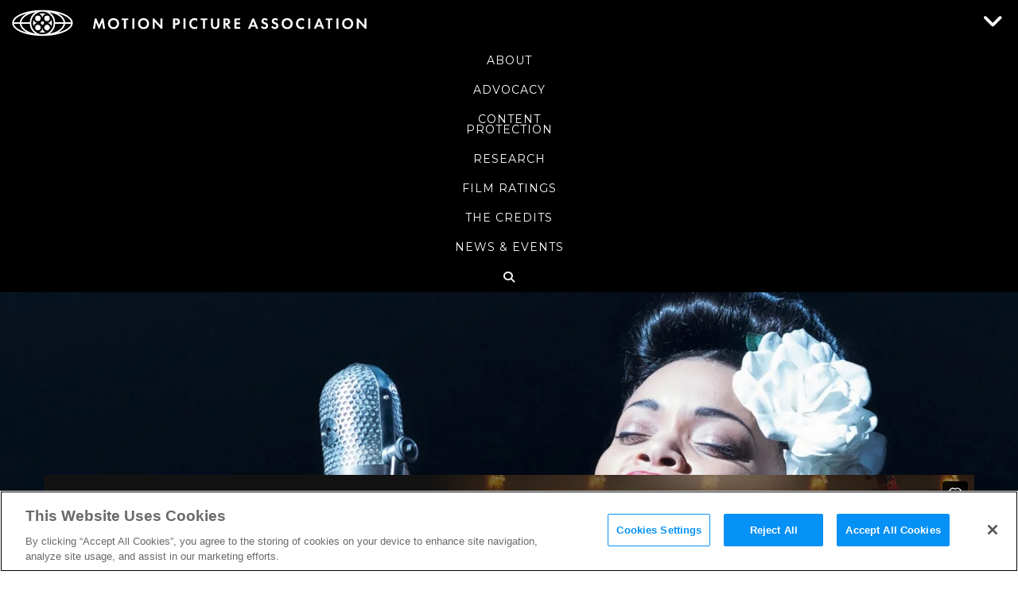

--- FILE ---
content_type: text/html; charset=UTF-8
request_url: https://player.vimeo.com/video/536577816
body_size: 6872
content:
<!DOCTYPE html>
<html lang="en">
<head>
  <meta charset="utf-8">
  <meta name="viewport" content="width=device-width,initial-scale=1,user-scalable=yes">
  
  <link rel="canonical" href="https://player.vimeo.com/video/536577816?h=3a16ab37c9">
  <meta name="googlebot" content="noindex,indexifembedded">
  
  
  <title>A Conversation with Andra Day &amp; Linsey Davis on Vimeo</title>
  <style>
      body, html, .player, .fallback {
          overflow: hidden;
          width: 100%;
          height: 100%;
          margin: 0;
          padding: 0;
      }
      .fallback {
          
              background-color: transparent;
          
      }
      .player.loading { opacity: 0; }
      .fallback iframe {
          position: fixed;
          left: 0;
          top: 0;
          width: 100%;
          height: 100%;
      }
  </style>
  <link rel="modulepreload" href="https://f.vimeocdn.com/p/4.46.25/js/player.module.js" crossorigin="anonymous">
  <link rel="modulepreload" href="https://f.vimeocdn.com/p/4.46.25/js/vendor.module.js" crossorigin="anonymous">
  <link rel="preload" href="https://f.vimeocdn.com/p/4.46.25/css/player.css" as="style">
</head>

<body>


<div class="vp-placeholder">
    <style>
        .vp-placeholder,
        .vp-placeholder-thumb,
        .vp-placeholder-thumb::before,
        .vp-placeholder-thumb::after {
            position: absolute;
            top: 0;
            bottom: 0;
            left: 0;
            right: 0;
        }
        .vp-placeholder {
            visibility: hidden;
            width: 100%;
            max-height: 100%;
            height: calc(1080 / 1920 * 100vw);
            max-width: calc(1920 / 1080 * 100vh);
            margin: auto;
        }
        .vp-placeholder-carousel {
            display: none;
            background-color: #000;
            position: absolute;
            left: 0;
            right: 0;
            bottom: -60px;
            height: 60px;
        }
    </style>

    

    
        <style>
            .vp-placeholder-thumb {
                overflow: hidden;
                width: 100%;
                max-height: 100%;
                margin: auto;
            }
            .vp-placeholder-thumb::before,
            .vp-placeholder-thumb::after {
                content: "";
                display: block;
                filter: blur(7px);
                margin: 0;
                background: url(https://i.vimeocdn.com/video/1110861110-827c6dd38623bbf9703705fb825ecfa6a66333bd4a0772c05d8ced5af33aecb8-d?mw=80&q=85) 50% 50% / contain no-repeat;
            }
            .vp-placeholder-thumb::before {
                 
                margin: -30px;
            }
        </style>
    

    <div class="vp-placeholder-thumb"></div>
    <div class="vp-placeholder-carousel"></div>
    <script>function placeholderInit(t,h,d,s,n,o){var i=t.querySelector(".vp-placeholder"),v=t.querySelector(".vp-placeholder-thumb");if(h){var p=function(){try{return window.self!==window.top}catch(a){return!0}}(),w=200,y=415,r=60;if(!p&&window.innerWidth>=w&&window.innerWidth<y){i.style.bottom=r+"px",i.style.maxHeight="calc(100vh - "+r+"px)",i.style.maxWidth="calc("+n+" / "+o+" * (100vh - "+r+"px))";var f=t.querySelector(".vp-placeholder-carousel");f.style.display="block"}}if(d){var e=new Image;e.onload=function(){var a=n/o,c=e.width/e.height;if(c<=.95*a||c>=1.05*a){var l=i.getBoundingClientRect(),g=l.right-l.left,b=l.bottom-l.top,m=window.innerWidth/g*100,x=window.innerHeight/b*100;v.style.height="calc("+e.height+" / "+e.width+" * "+m+"vw)",v.style.maxWidth="calc("+e.width+" / "+e.height+" * "+x+"vh)"}i.style.visibility="visible"},e.src=s}else i.style.visibility="visible"}
</script>
    <script>placeholderInit(document,  false ,  true , "https://i.vimeocdn.com/video/1110861110-827c6dd38623bbf9703705fb825ecfa6a66333bd4a0772c05d8ced5af33aecb8-d?mw=80\u0026q=85",  1920 ,  1080 );</script>
</div>

<div id="player" class="player"></div>
<script>window.playerConfig = {"cdn_url":"https://f.vimeocdn.com","vimeo_api_url":"api.vimeo.com","request":{"files":{"dash":{"cdns":{"akfire_interconnect_quic":{"avc_url":"https://vod-adaptive-ak.vimeocdn.com/exp=1769273452~acl=%2Fd23f6220-4b09-4df1-8b32-9c7297f0a133%2Fpsid%3De690c2e4bc8df2f26c7526b2938d7b9edd2c6a85e364e2f3734296f21265bb66%2F%2A~hmac=0c1b5f66ce9a5f1465f4b4764db7cf982fc5b72e66598545f50b4549058181b1/d23f6220-4b09-4df1-8b32-9c7297f0a133/psid=e690c2e4bc8df2f26c7526b2938d7b9edd2c6a85e364e2f3734296f21265bb66/v2/playlist/av/primary/prot/cXNyPTE/playlist.json?omit=av1-hevc\u0026pathsig=8c953e4f~2fHEveT7s6JiuAjTek6HNL0SZfM3sQAM6kjo6JU_xUc\u0026qsr=1\u0026r=dXM%3D\u0026rh=3EJArl","origin":"gcs","url":"https://vod-adaptive-ak.vimeocdn.com/exp=1769273452~acl=%2Fd23f6220-4b09-4df1-8b32-9c7297f0a133%2Fpsid%3De690c2e4bc8df2f26c7526b2938d7b9edd2c6a85e364e2f3734296f21265bb66%2F%2A~hmac=0c1b5f66ce9a5f1465f4b4764db7cf982fc5b72e66598545f50b4549058181b1/d23f6220-4b09-4df1-8b32-9c7297f0a133/psid=e690c2e4bc8df2f26c7526b2938d7b9edd2c6a85e364e2f3734296f21265bb66/v2/playlist/av/primary/prot/cXNyPTE/playlist.json?pathsig=8c953e4f~2fHEveT7s6JiuAjTek6HNL0SZfM3sQAM6kjo6JU_xUc\u0026qsr=1\u0026r=dXM%3D\u0026rh=3EJArl"},"fastly_skyfire":{"avc_url":"https://skyfire.vimeocdn.com/1769273452-0x54c3d86f5d4c67d7f6d5cd08cf82e7eed2da53af/d23f6220-4b09-4df1-8b32-9c7297f0a133/psid=e690c2e4bc8df2f26c7526b2938d7b9edd2c6a85e364e2f3734296f21265bb66/v2/playlist/av/primary/prot/cXNyPTE/playlist.json?omit=av1-hevc\u0026pathsig=8c953e4f~2fHEveT7s6JiuAjTek6HNL0SZfM3sQAM6kjo6JU_xUc\u0026qsr=1\u0026r=dXM%3D\u0026rh=3EJArl","origin":"gcs","url":"https://skyfire.vimeocdn.com/1769273452-0x54c3d86f5d4c67d7f6d5cd08cf82e7eed2da53af/d23f6220-4b09-4df1-8b32-9c7297f0a133/psid=e690c2e4bc8df2f26c7526b2938d7b9edd2c6a85e364e2f3734296f21265bb66/v2/playlist/av/primary/prot/cXNyPTE/playlist.json?pathsig=8c953e4f~2fHEveT7s6JiuAjTek6HNL0SZfM3sQAM6kjo6JU_xUc\u0026qsr=1\u0026r=dXM%3D\u0026rh=3EJArl"}},"default_cdn":"akfire_interconnect_quic","separate_av":true,"streams":[{"profile":"164","id":"0fe0cda5-b656-4db5-8db6-090cf9ec6ed9","fps":30,"quality":"360p"},{"profile":"175","id":"3720b92b-09ce-43ae-ae40-1f9970e2fe3a","fps":30,"quality":"1080p"},{"profile":"165","id":"871d91df-2db1-4e3f-8201-5e255cb16937","fps":30,"quality":"540p"},{"profile":"174","id":"8c249687-dcee-4e90-9920-c966659b79d7","fps":30,"quality":"720p"},{"profile":"d0b41bac-2bf2-4310-8113-df764d486192","id":"0c82d2a2-1776-4a8c-acca-b29b5c5629c2","fps":30,"quality":"240p"}],"streams_avc":[{"profile":"175","id":"3720b92b-09ce-43ae-ae40-1f9970e2fe3a","fps":30,"quality":"1080p"},{"profile":"165","id":"871d91df-2db1-4e3f-8201-5e255cb16937","fps":30,"quality":"540p"},{"profile":"174","id":"8c249687-dcee-4e90-9920-c966659b79d7","fps":30,"quality":"720p"},{"profile":"d0b41bac-2bf2-4310-8113-df764d486192","id":"0c82d2a2-1776-4a8c-acca-b29b5c5629c2","fps":30,"quality":"240p"},{"profile":"164","id":"0fe0cda5-b656-4db5-8db6-090cf9ec6ed9","fps":30,"quality":"360p"}]},"hls":{"cdns":{"akfire_interconnect_quic":{"avc_url":"https://vod-adaptive-ak.vimeocdn.com/exp=1769273452~acl=%2Fd23f6220-4b09-4df1-8b32-9c7297f0a133%2Fpsid%3De690c2e4bc8df2f26c7526b2938d7b9edd2c6a85e364e2f3734296f21265bb66%2F%2A~hmac=0c1b5f66ce9a5f1465f4b4764db7cf982fc5b72e66598545f50b4549058181b1/d23f6220-4b09-4df1-8b32-9c7297f0a133/psid=e690c2e4bc8df2f26c7526b2938d7b9edd2c6a85e364e2f3734296f21265bb66/v2/playlist/av/primary/prot/cXNyPTE/playlist.m3u8?omit=av1-hevc-opus\u0026pathsig=8c953e4f~swKg9HLBjB9MGjWQDDtut_JTEAQQVOASiYdSdkV2L74\u0026qsr=1\u0026r=dXM%3D\u0026rh=3EJArl\u0026sf=fmp4","origin":"gcs","url":"https://vod-adaptive-ak.vimeocdn.com/exp=1769273452~acl=%2Fd23f6220-4b09-4df1-8b32-9c7297f0a133%2Fpsid%3De690c2e4bc8df2f26c7526b2938d7b9edd2c6a85e364e2f3734296f21265bb66%2F%2A~hmac=0c1b5f66ce9a5f1465f4b4764db7cf982fc5b72e66598545f50b4549058181b1/d23f6220-4b09-4df1-8b32-9c7297f0a133/psid=e690c2e4bc8df2f26c7526b2938d7b9edd2c6a85e364e2f3734296f21265bb66/v2/playlist/av/primary/prot/cXNyPTE/playlist.m3u8?omit=opus\u0026pathsig=8c953e4f~swKg9HLBjB9MGjWQDDtut_JTEAQQVOASiYdSdkV2L74\u0026qsr=1\u0026r=dXM%3D\u0026rh=3EJArl\u0026sf=fmp4"},"fastly_skyfire":{"avc_url":"https://skyfire.vimeocdn.com/1769273452-0x54c3d86f5d4c67d7f6d5cd08cf82e7eed2da53af/d23f6220-4b09-4df1-8b32-9c7297f0a133/psid=e690c2e4bc8df2f26c7526b2938d7b9edd2c6a85e364e2f3734296f21265bb66/v2/playlist/av/primary/prot/cXNyPTE/playlist.m3u8?omit=av1-hevc-opus\u0026pathsig=8c953e4f~swKg9HLBjB9MGjWQDDtut_JTEAQQVOASiYdSdkV2L74\u0026qsr=1\u0026r=dXM%3D\u0026rh=3EJArl\u0026sf=fmp4","origin":"gcs","url":"https://skyfire.vimeocdn.com/1769273452-0x54c3d86f5d4c67d7f6d5cd08cf82e7eed2da53af/d23f6220-4b09-4df1-8b32-9c7297f0a133/psid=e690c2e4bc8df2f26c7526b2938d7b9edd2c6a85e364e2f3734296f21265bb66/v2/playlist/av/primary/prot/cXNyPTE/playlist.m3u8?omit=opus\u0026pathsig=8c953e4f~swKg9HLBjB9MGjWQDDtut_JTEAQQVOASiYdSdkV2L74\u0026qsr=1\u0026r=dXM%3D\u0026rh=3EJArl\u0026sf=fmp4"}},"default_cdn":"akfire_interconnect_quic","separate_av":true}},"file_codecs":{"av1":[],"avc":["3720b92b-09ce-43ae-ae40-1f9970e2fe3a","871d91df-2db1-4e3f-8201-5e255cb16937","8c249687-dcee-4e90-9920-c966659b79d7","0c82d2a2-1776-4a8c-acca-b29b5c5629c2","0fe0cda5-b656-4db5-8db6-090cf9ec6ed9"],"hevc":{"dvh1":[],"hdr":[],"sdr":[]}},"lang":"en","referrer":"https://www.motionpictures.org/event/the-united-states-vs-billie-holiday/","cookie_domain":".vimeo.com","signature":"96bb015beb9936f9ba121802fba63906","timestamp":1769266420,"expires":7032,"thumb_preview":{"url":"https://videoapi-sprites.vimeocdn.com/video-sprites/image/80bb5fc1-803b-4ad1-9645-3a80445c6a83.0.jpeg?ClientID=sulu\u0026Expires=1769270020\u0026Signature=73d12b54132d4155ad29f30471979fdd4a05617d","height":2880,"width":4260,"frame_height":240,"frame_width":426,"columns":10,"frames":120},"currency":"USD","session":"0abf2caf4e17cf0a818a814ed0085fa1e4d444ce1769266420","cookie":{"volume":1,"quality":null,"hd":0,"captions":null,"transcript":null,"captions_styles":{"color":null,"fontSize":null,"fontFamily":null,"fontOpacity":null,"bgOpacity":null,"windowColor":null,"windowOpacity":null,"bgColor":null,"edgeStyle":null},"audio_language":null,"audio_kind":null,"qoe_survey_vote":0},"build":{"backend":"31e9776","js":"4.46.25"},"urls":{"js":"https://f.vimeocdn.com/p/4.46.25/js/player.js","js_base":"https://f.vimeocdn.com/p/4.46.25/js","js_module":"https://f.vimeocdn.com/p/4.46.25/js/player.module.js","js_vendor_module":"https://f.vimeocdn.com/p/4.46.25/js/vendor.module.js","locales_js":{"de-DE":"https://f.vimeocdn.com/p/4.46.25/js/player.de-DE.js","en":"https://f.vimeocdn.com/p/4.46.25/js/player.js","es":"https://f.vimeocdn.com/p/4.46.25/js/player.es.js","fr-FR":"https://f.vimeocdn.com/p/4.46.25/js/player.fr-FR.js","ja-JP":"https://f.vimeocdn.com/p/4.46.25/js/player.ja-JP.js","ko-KR":"https://f.vimeocdn.com/p/4.46.25/js/player.ko-KR.js","pt-BR":"https://f.vimeocdn.com/p/4.46.25/js/player.pt-BR.js","zh-CN":"https://f.vimeocdn.com/p/4.46.25/js/player.zh-CN.js"},"ambisonics_js":"https://f.vimeocdn.com/p/external/ambisonics.min.js","barebone_js":"https://f.vimeocdn.com/p/4.46.25/js/barebone.js","chromeless_js":"https://f.vimeocdn.com/p/4.46.25/js/chromeless.js","three_js":"https://f.vimeocdn.com/p/external/three.rvimeo.min.js","vuid_js":"https://f.vimeocdn.com/js_opt/modules/utils/vuid.min.js","hive_sdk":"https://f.vimeocdn.com/p/external/hive-sdk.js","hive_interceptor":"https://f.vimeocdn.com/p/external/hive-interceptor.js","proxy":"https://player.vimeo.com/static/proxy.html","css":"https://f.vimeocdn.com/p/4.46.25/css/player.css","chromeless_css":"https://f.vimeocdn.com/p/4.46.25/css/chromeless.css","fresnel":"https://arclight.vimeo.com/add/player-stats","player_telemetry_url":"https://arclight.vimeo.com/player-events","telemetry_base":"https://lensflare.vimeo.com"},"flags":{"plays":1,"dnt":0,"autohide_controls":0,"preload_video":"metadata_on_hover","qoe_survey_forced":0,"ai_widget":0,"ecdn_delta_updates":0,"disable_mms":0,"check_clip_skipping_forward":0},"country":"US","client":{"ip":"18.119.0.136"},"ab_tests":{"cross_origin_texttracks":{"group":"variant","track":false,"data":null}},"atid":"2180295784.1769266420","ai_widget_signature":"855c343642710bb496059fca76d09dfd58cf256d199f88228490f767459ca9c0_1769270020","config_refresh_url":"https://player.vimeo.com/video/536577816/config/request?atid=2180295784.1769266420\u0026expires=7032\u0026referrer=https%3A%2F%2Fwww.motionpictures.org%2Fevent%2Fthe-united-states-vs-billie-holiday%2F\u0026session=0abf2caf4e17cf0a818a814ed0085fa1e4d444ce1769266420\u0026signature=96bb015beb9936f9ba121802fba63906\u0026time=1769266420\u0026v=1"},"player_url":"player.vimeo.com","video":{"id":536577816,"title":"A Conversation with Andra Day \u0026 Linsey Davis","width":1920,"height":1080,"duration":1758,"url":"","share_url":"https://vimeo.com/536577816/3a16ab37c9","embed_code":"\u003ciframe title=\"vimeo-player\" src=\"https://player.vimeo.com/video/536577816?h=3a16ab37c9\" width=\"640\" height=\"360\" frameborder=\"0\" referrerpolicy=\"strict-origin-when-cross-origin\" allow=\"autoplay; fullscreen; picture-in-picture; clipboard-write; encrypted-media; web-share\"   allowfullscreen\u003e\u003c/iframe\u003e","default_to_hd":0,"privacy":"unlisted","embed_permission":"public","thumbnail_url":"https://i.vimeocdn.com/video/1110861110-827c6dd38623bbf9703705fb825ecfa6a66333bd4a0772c05d8ced5af33aecb8-d","owner":{"id":24890539,"name":"Motion Picture Association","img":"https://i.vimeocdn.com/portrait/33983750_60x60?sig=e009efe2ea6708b7196d94dae0c1d21fa10df384782d1205e6a3ae0bbec8af0f\u0026v=1\u0026region=us","img_2x":"https://i.vimeocdn.com/portrait/33983750_60x60?sig=e009efe2ea6708b7196d94dae0c1d21fa10df384782d1205e6a3ae0bbec8af0f\u0026v=1\u0026region=us","url":"https://vimeo.com/motionpictureassociation","account_type":"enterprise"},"spatial":0,"live_event":null,"version":{"current":null,"available":[{"id":220034361,"file_id":2539370837,"is_current":true}]},"unlisted_hash":"3a16ab37c9","rating":{"id":6},"fps":30,"bypass_token":"eyJ0eXAiOiJKV1QiLCJhbGciOiJIUzI1NiJ9.eyJjbGlwX2lkIjo1MzY1Nzc4MTYsImV4cCI6MTc2OTI3MzQ3Mn0.lXvbwDTi0PX8rZdWwl63koADbhdosuwHVr9eCwD87So","channel_layout":"stereo","ai":0,"locale":""},"user":{"id":0,"team_id":0,"team_origin_user_id":0,"account_type":"none","liked":0,"watch_later":0,"owner":0,"mod":0,"logged_in":0,"private_mode_enabled":0,"vimeo_api_client_token":"eyJhbGciOiJIUzI1NiIsInR5cCI6IkpXVCJ9.eyJzZXNzaW9uX2lkIjoiMGFiZjJjYWY0ZTE3Y2YwYTgxOGE4MTRlZDAwODVmYTFlNGQ0NDRjZTE3NjkyNjY0MjAiLCJleHAiOjE3NjkyNzM0NTIsImFwcF9pZCI6MTE4MzU5LCJzY29wZXMiOiJwdWJsaWMgc3RhdHMifQ.LgkEvZpjqyhQIr9Q3FRUeObkjsES6YA62SioomB4c8E"},"view":1,"vimeo_url":"vimeo.com","embed":{"audio_track":"","autoplay":0,"autopause":1,"dnt":0,"editor":0,"keyboard":1,"log_plays":1,"loop":0,"muted":0,"on_site":0,"texttrack":"","transparent":1,"outro":"videos","playsinline":1,"quality":null,"player_id":"","api":null,"app_id":"","color":"00adef","color_one":"000000","color_two":"00adef","color_three":"ffffff","color_four":"000000","context":"embed.main","settings":{"auto_pip":1,"badge":0,"byline":0,"collections":0,"color":0,"force_color_one":0,"force_color_two":0,"force_color_three":0,"force_color_four":0,"embed":1,"fullscreen":1,"like":1,"logo":1,"playbar":1,"portrait":0,"pip":1,"share":0,"spatial_compass":0,"spatial_label":0,"speed":1,"title":0,"volume":1,"watch_later":1,"watch_full_video":1,"controls":1,"airplay":1,"audio_tracks":1,"chapters":1,"chromecast":1,"cc":1,"transcript":1,"quality":1,"play_button_position":0,"ask_ai":0,"skipping_forward":1,"debug_payload_collection_policy":"default"},"create_interactive":{"has_create_interactive":false,"viddata_url":""},"min_quality":null,"max_quality":null,"initial_quality":null,"prefer_mms":1}}</script>
<script>const fullscreenSupported="exitFullscreen"in document||"webkitExitFullscreen"in document||"webkitCancelFullScreen"in document||"mozCancelFullScreen"in document||"msExitFullscreen"in document||"webkitEnterFullScreen"in document.createElement("video");var isIE=checkIE(window.navigator.userAgent),incompatibleBrowser=!fullscreenSupported||isIE;window.noModuleLoading=!1,window.dynamicImportSupported=!1,window.cssLayersSupported=typeof CSSLayerBlockRule<"u",window.isInIFrame=function(){try{return window.self!==window.top}catch(e){return!0}}(),!window.isInIFrame&&/twitter/i.test(navigator.userAgent)&&window.playerConfig.video.url&&(window.location=window.playerConfig.video.url),window.playerConfig.request.lang&&document.documentElement.setAttribute("lang",window.playerConfig.request.lang),window.loadScript=function(e){var n=document.getElementsByTagName("script")[0];n&&n.parentNode?n.parentNode.insertBefore(e,n):document.head.appendChild(e)},window.loadVUID=function(){if(!window.playerConfig.request.flags.dnt&&!window.playerConfig.embed.dnt){window._vuid=[["pid",window.playerConfig.request.session]];var e=document.createElement("script");e.async=!0,e.src=window.playerConfig.request.urls.vuid_js,window.loadScript(e)}},window.loadCSS=function(e,n){var i={cssDone:!1,startTime:new Date().getTime(),link:e.createElement("link")};return i.link.rel="stylesheet",i.link.href=n,e.getElementsByTagName("head")[0].appendChild(i.link),i.link.onload=function(){i.cssDone=!0},i},window.loadLegacyJS=function(e,n){if(incompatibleBrowser){var i=e.querySelector(".vp-placeholder");i&&i.parentNode&&i.parentNode.removeChild(i);let a=`/video/${window.playerConfig.video.id}/fallback`;window.playerConfig.request.referrer&&(a+=`?referrer=${window.playerConfig.request.referrer}`),n.innerHTML=`<div class="fallback"><iframe title="unsupported message" src="${a}" frameborder="0"></iframe></div>`}else{n.className="player loading";var t=window.loadCSS(e,window.playerConfig.request.urls.css),r=e.createElement("script"),o=!1;r.src=window.playerConfig.request.urls.js,window.loadScript(r),r["onreadystatechange"in r?"onreadystatechange":"onload"]=function(){!o&&(!this.readyState||this.readyState==="loaded"||this.readyState==="complete")&&(o=!0,playerObject=new VimeoPlayer(n,window.playerConfig,t.cssDone||{link:t.link,startTime:t.startTime}))},window.loadVUID()}};function checkIE(e){e=e&&e.toLowerCase?e.toLowerCase():"";function n(r){return r=r.toLowerCase(),new RegExp(r).test(e);return browserRegEx}var i=n("msie")?parseFloat(e.replace(/^.*msie (\d+).*$/,"$1")):!1,t=n("trident")?parseFloat(e.replace(/^.*trident\/(\d+)\.(\d+).*$/,"$1.$2"))+4:!1;return i||t}
</script>
<script nomodule>
  window.noModuleLoading = true;
  var playerEl = document.getElementById('player');
  window.loadLegacyJS(document, playerEl);
</script>
<script type="module">try{import("").catch(()=>{})}catch(t){}window.dynamicImportSupported=!0;
</script>
<script type="module">if(!window.dynamicImportSupported||!window.cssLayersSupported){if(!window.noModuleLoading){window.noModuleLoading=!0;var playerEl=document.getElementById("player");window.loadLegacyJS(document,playerEl)}var moduleScriptLoader=document.getElementById("js-module-block");moduleScriptLoader&&moduleScriptLoader.parentElement.removeChild(moduleScriptLoader)}
</script>
<script type="module" id="js-module-block">if(!window.noModuleLoading&&window.dynamicImportSupported&&window.cssLayersSupported){const n=document.getElementById("player"),e=window.loadCSS(document,window.playerConfig.request.urls.css);import(window.playerConfig.request.urls.js_module).then(function(o){new o.VimeoPlayer(n,window.playerConfig,e.cssDone||{link:e.link,startTime:e.startTime}),window.loadVUID()}).catch(function(o){throw/TypeError:[A-z ]+import[A-z ]+module/gi.test(o)&&window.loadLegacyJS(document,n),o})}
</script>

<script type="application/ld+json">{"embedUrl":"https://player.vimeo.com/video/536577816?h=3a16ab37c9","thumbnailUrl":"https://i.vimeocdn.com/video/1110861110-827c6dd38623bbf9703705fb825ecfa6a66333bd4a0772c05d8ced5af33aecb8-d?f=webp","name":"A Conversation with Andra Day \u0026 Linsey Davis","description":"Disney, Hulu, and the Motion Picture Association host a special conversation with \"The United States vs. Billie Holiday\" lead actor Andra Day and ABC News anchor Linsey Davis.\n\nThe legendary Billie Holiday, one of the greatest jazz musicians of all time, spent much of her career being adored by fans across the globe. Beginning in the 1940s in New York City, the federal government targeted Holiday in a growing effort to escalate and racialize the war on drugs, ultimately aiming to stop her from singing her controversial and heart-wrenching ballad, “Strange Fruit.” Led by Oscar-nominated director Lee Daniels and Oscar-nominated singer-songwriter Andra Day, \"The United States vs. Billie Holiday\" unapologetically presents the icon’s complicated, irrepressible life.","duration":"PT1758S","uploadDate":"2021-04-13T19:48:44-04:00","@context":"https://schema.org/","@type":"VideoObject"}</script>

</body>
</html>


--- FILE ---
content_type: application/javascript
request_url: https://www.motionpictures.org/_Incapsula_Resource?SWJIYLWA=719d34d31c8e3a6e6fffd425f7e032f3&ns=2&cb=1386984369
body_size: 19909
content:
var _0xaaad=['\x77\x34\x39\x6a\x4d\x63\x4b\x73','\x50\x32\x4c\x43\x68\x51\x3d\x3d','\x77\x71\x66\x44\x73\x48\x51\x58\x47\x78\x76\x44\x73\x63\x4b\x38','\x49\x47\x46\x77','\x44\x68\x45\x6d\x77\x72\x70\x6d\x41\x51\x3d\x3d','\x66\x73\x4b\x5a\x77\x34\x63\x3d','\x4f\x68\x66\x43\x68\x67\x3d\x3d','\x45\x6b\x33\x43\x75\x67\x3d\x3d','\x61\x33\x41\x57','\x77\x72\x63\x42\x77\x37\x67\x3d','\x42\x47\x78\x4d\x48\x63\x4b\x30\x53\x67\x3d\x3d','\x77\x71\x2f\x43\x68\x42\x73\x3d','\x77\x71\x39\x64\x50\x69\x33\x43\x6a\x38\x4b\x5a\x77\x37\x48\x43\x73\x41\x55\x43','\x77\x35\x37\x44\x69\x38\x4b\x2b\x52\x54\x55\x77\x77\x34\x51\x55\x77\x6f\x49\x59','\x77\x6f\x4c\x44\x69\x46\x77\x3d','\x4b\x4d\x4f\x77\x43\x33\x6a\x43\x73\x73\x4b\x4d','\x77\x71\x6a\x43\x76\x47\x55\x46\x77\x70\x48\x44\x6e\x63\x4b\x4c\x63\x77\x3d\x3d','\x77\x36\x46\x51\x4a\x67\x3d\x3d','\x47\x45\x4c\x44\x73\x38\x4f\x75\x61\x43\x44\x43\x75\x45\x78\x71\x4b\x38\x4f\x68\x62\x73\x4b\x46\x77\x72\x76\x43\x71\x6b\x73\x6a\x65\x43\x73\x54\x77\x71\x62\x44\x6d\x63\x4f\x4e\x77\x6f\x72\x43\x73\x48\x34\x4e\x64\x7a\x76\x43\x75\x7a\x63\x6e\x77\x6f\x6b\x4f\x4c\x41\x74\x57\x65\x38\x4f\x33\x63\x67\x3d\x3d','\x56\x47\x59\x34','\x77\x6f\x70\x6c\x44\x77\x3d\x3d','\x77\x37\x4a\x39\x53\x41\x3d\x3d','\x50\x51\x50\x43\x75\x51\x3d\x3d','\x5a\x54\x68\x44','\x77\x72\x31\x38\x77\x37\x6f\x3d','\x52\x38\x4b\x63\x77\x36\x6b\x3d','\x77\x6f\x2f\x43\x73\x38\x4b\x4f','\x57\x73\x4f\x6f\x77\x6f\x52\x39\x52\x4d\x4b\x50','\x4b\x38\x4b\x79\x77\x37\x39\x30\x65\x73\x4b\x69','\x63\x73\x4f\x49\x47\x31\x48\x43\x6a\x73\x4f\x67\x77\x34\x7a\x44\x70\x51\x3d\x3d','\x61\x4d\x4f\x6d\x57\x41\x3d\x3d','\x77\x70\x78\x69\x77\x72\x67\x3d','\x52\x4d\x4f\x4b\x77\x71\x67\x3d','\x77\x35\x41\x38\x77\x72\x33\x43\x67\x73\x4f\x47\x77\x71\x58\x44\x67\x43\x6a\x44\x67\x41\x2f\x44\x69\x6b\x45\x70\x45\x63\x4b\x70','\x57\x73\x4f\x6f\x77\x72\x46\x70\x41\x67\x3d\x3d','\x77\x70\x54\x43\x71\x73\x4b\x4a','\x46\x30\x7a\x43\x76\x38\x4b\x4f\x77\x35\x64\x72','\x77\x35\x33\x43\x70\x63\x4b\x34\x77\x71\x59\x3d','\x47\x32\x78\x57\x4c\x73\x4b\x70\x54\x79\x67\x3d','\x4e\x78\x58\x43\x75\x77\x3d\x3d','\x77\x35\x54\x44\x67\x63\x4b\x68\x64\x77\x66\x44\x74\x38\x4b\x34','\x42\x4d\x4b\x61\x77\x37\x55\x3d','\x50\x46\x58\x43\x68\x51\x3d\x3d','\x44\x63\x4b\x74\x77\x6f\x39\x69\x51\x4d\x4b\x4f\x48\x63\x4b\x72\x65\x68\x30\x3d','\x48\x47\x5a\x6c\x4e\x38\x4b\x55\x63\x54\x6e\x43\x6c\x48\x76\x43\x71\x63\x4f\x30','\x77\x70\x49\x37\x63\x38\x4f\x37\x77\x70\x41\x77\x62\x4d\x4b\x55\x4d\x38\x4f\x42\x50\x54\x6a\x44\x67\x67\x51\x59\x55\x6c\x4c\x44\x6b\x6b\x49\x72\x64\x4d\x4b\x51\x77\x36\x4c\x43\x67\x73\x4f\x55\x47\x6e\x6f\x4e\x77\x35\x39\x65\x77\x70\x63\x6d\x77\x34\x4e\x6e\x77\x35\x6e\x43\x75\x31\x39\x2b\x42\x43\x63\x3d','\x50\x44\x33\x44\x6a\x51\x3d\x3d','\x77\x71\x62\x44\x6b\x30\x4a\x75\x77\x36\x56\x38','\x77\x37\x72\x44\x6c\x63\x4b\x54','\x77\x72\x44\x44\x68\x38\x4b\x68','\x77\x35\x2f\x44\x69\x73\x4b\x78','\x4f\x55\x76\x43\x6f\x41\x3d\x3d','\x77\x36\x38\x33\x77\x72\x44\x43\x6d\x4d\x4f\x32\x77\x37\x56\x37\x77\x35\x59\x3d','\x44\x6d\x4a\x78','\x77\x71\x56\x2f\x77\x35\x73\x3d','\x77\x6f\x62\x44\x6e\x44\x55\x3d','\x4d\x73\x4f\x4a\x48\x46\x48\x43\x6e\x38\x4f\x37','\x77\x70\x35\x6a\x62\x41\x3d\x3d','\x77\x37\x76\x43\x6f\x63\x4b\x38','\x51\x57\x73\x64\x77\x72\x50\x44\x6f\x32\x64\x36\x77\x6f\x54\x44\x74\x73\x4b\x54\x4c\x41\x3d\x3d','\x77\x72\x52\x66\x51\x38\x4f\x48\x57\x33\x37\x44\x70\x7a\x41\x3d','\x45\x53\x2f\x43\x6f\x32\x33\x43\x6a\x63\x4b\x4e\x77\x6f\x73\x77\x46\x38\x4f\x36\x77\x35\x67\x3d','\x77\x72\x7a\x43\x72\x63\x4b\x2b\x63\x30\x39\x62\x77\x35\x6e\x44\x68\x77\x3d\x3d','\x52\x67\x4e\x53','\x56\x51\x41\x50','\x4d\x77\x4c\x44\x75\x51\x3d\x3d','\x55\x38\x4f\x50\x77\x72\x73\x3d','\x77\x72\x62\x44\x74\x63\x4f\x6d\x77\x71\x67\x3d','\x4f\x78\x37\x43\x6c\x63\x4f\x6d\x64\x55\x30\x42','\x77\x34\x2f\x44\x70\x4d\x4b\x64','\x51\x4d\x4b\x2f\x77\x36\x6a\x43\x6f\x78\x6e\x43\x71\x63\x4f\x58\x55\x4d\x4b\x66\x77\x34\x55\x56\x56\x63\x4b\x50\x77\x72\x37\x43\x6a\x38\x4f\x44\x77\x35\x41\x3d','\x77\x72\x62\x44\x6a\x45\x46\x73\x77\x37\x67\x3d','\x48\x33\x37\x43\x6e\x63\x4b\x66\x77\x35\x55\x30\x54\x6b\x6e\x43\x6b\x56\x4a\x52\x77\x35\x33\x43\x68\x38\x4b\x67\x4b\x63\x4f\x69\x77\x37\x54\x43\x67\x63\x4f\x68\x77\x6f\x6e\x44\x70\x44\x73\x33\x48\x30\x67\x30\x55\x6c\x41\x53\x77\x70\x44\x43\x75\x73\x4b\x78\x77\x37\x6a\x44\x68\x63\x4f\x42\x51\x4d\x4f\x2b\x42\x4d\x4f\x57\x53\x67\x3d\x3d','\x77\x34\x44\x44\x6f\x73\x4b\x39','\x59\x4d\x4b\x4f\x77\x34\x4e\x54\x48\x63\x4f\x62','\x77\x34\x42\x30\x4d\x63\x4b\x78\x77\x72\x51\x4e','\x77\x34\x35\x6e\x54\x77\x3d\x3d','\x4b\x73\x4f\x6a\x41\x51\x3d\x3d','\x46\x78\x6f\x73\x77\x72\x68\x30\x41\x4d\x4f\x34\x41\x52\x41\x3d','\x4e\x4d\x4b\x69\x77\x37\x4e\x67\x65\x73\x4b\x34','\x64\x4d\x4b\x79\x77\x34\x34\x3d','\x77\x6f\x33\x44\x67\x58\x4d\x3d','\x54\x4d\x4f\x66\x77\x34\x37\x44\x6a\x48\x55\x3d','\x4a\x73\x4f\x31\x45\x51\x3d\x3d','\x63\x53\x35\x44','\x77\x37\x6a\x44\x6d\x6b\x78\x70\x77\x37\x39\x38','\x77\x36\x74\x61\x51\x33\x66\x44\x67\x68\x6b\x3d','\x44\x48\x6e\x43\x70\x51\x3d\x3d','\x43\x44\x76\x43\x69\x41\x3d\x3d','\x77\x36\x6c\x78\x77\x71\x48\x43\x6c\x63\x4f\x78\x77\x37\x67\x3d','\x42\x43\x48\x43\x6f\x57\x76\x43\x6e\x41\x3d\x3d','\x4e\x6c\x48\x43\x74\x77\x3d\x3d','\x77\x6f\x2f\x44\x68\x55\x34\x3d','\x48\x57\x64\x47\x48\x38\x4b\x6d\x53\x79\x50\x43\x67\x33\x59\x3d','\x77\x71\x4e\x48\x77\x72\x51\x3d','\x53\x44\x33\x43\x68\x31\x35\x4f\x77\x35\x42\x32\x77\x71\x56\x6d\x77\x37\x51\x3d','\x44\x63\x4f\x36\x77\x35\x73\x3d','\x54\x6d\x45\x64\x77\x71\x66\x44\x6f\x33\x30\x3d','\x48\x73\x4f\x4f\x77\x37\x6f\x3d','\x65\x73\x4f\x74\x77\x34\x33\x44\x76\x4d\x4b\x6a','\x77\x72\x54\x43\x72\x63\x4b\x79\x59\x56\x78\x55','\x77\x71\x64\x71\x56\x51\x3d\x3d','\x48\x73\x4b\x4a\x77\x71\x34\x3d','\x77\x34\x68\x47\x4c\x77\x3d\x3d','\x44\x30\x62\x43\x67\x73\x4b\x64\x77\x35\x46\x71\x45\x32\x45\x3d','\x58\x51\x35\x39','\x48\x4d\x4f\x68\x77\x34\x73\x3d','\x4f\x53\x4e\x36\x46\x73\x4b\x32\x52\x6b\x37\x43\x74\x47\x54\x44\x69\x68\x31\x6d\x77\x70\x6e\x43\x70\x73\x4f\x78\x77\x37\x51\x3d','\x49\x46\x46\x71\x65\x56\x74\x54','\x77\x34\x46\x73\x4a\x67\x3d\x3d','\x77\x71\x73\x72\x77\x35\x30\x3d','\x77\x71\x42\x57\x56\x4d\x4f\x56\x56\x58\x66\x44\x6e\x53\x64\x6d\x48\x38\x4f\x49\x51\x58\x49\x32\x44\x63\x4b\x4f\x77\x72\x63\x3d','\x5a\x4d\x4f\x6a\x4d\x78\x34\x48\x4b\x4d\x4f\x70','\x48\x69\x58\x43\x6f\x33\x6e\x43\x6a\x63\x4b\x58','\x63\x4d\x4f\x57\x77\x72\x73\x3d','\x42\x53\x54\x43\x6e\x46\x31\x43\x77\x35\x68\x41\x77\x71\x35\x37\x77\x36\x54\x44\x68\x4d\x4f\x56\x55\x41\x72\x43\x72\x4d\x4f\x79\x50\x63\x4f\x5a\x77\x70\x72\x44\x6d\x78\x54\x44\x67\x33\x4e\x61\x77\x37\x72\x43\x6e\x4d\x4f\x41\x77\x71\x48\x43\x6d\x57\x33\x44\x71\x38\x4f\x59\x77\x6f\x72\x44\x75\x63\x4b\x61\x63\x77\x3d\x3d','\x77\x36\x6e\x43\x71\x4d\x4b\x35\x77\x71\x54\x43\x74\x38\x4b\x59\x4e\x51\x3d\x3d','\x77\x71\x6e\x44\x6d\x55\x4e\x69\x77\x37\x68\x78','\x4c\x6c\x42\x49','\x77\x37\x46\x37\x46\x77\x3d\x3d','\x77\x72\x48\x44\x6f\x73\x4b\x39','\x52\x73\x4f\x68\x77\x70\x39\x39\x57\x63\x4b\x4a\x4d\x4d\x4b\x72\x63\x56\x52\x34\x77\x37\x72\x43\x70\x6b\x4d\x33\x77\x70\x7a\x43\x6f\x38\x4f\x53\x54\x41\x59\x4a','\x65\x79\x59\x6f\x41\x38\x4b\x4a\x77\x36\x34\x3d','\x77\x71\x44\x44\x68\x38\x4b\x65','\x77\x37\x64\x54\x57\x48\x66\x44\x6e\x78\x2f\x43\x6c\x63\x4f\x39\x56\x41\x66\x44\x73\x63\x4b\x63\x66\x68\x6a\x43\x6f\x67\x70\x62\x61\x73\x4f\x6e\x77\x71\x44\x43\x70\x52\x44\x43\x72\x4d\x4b\x6e\x77\x34\x64\x64','\x77\x71\x7a\x43\x76\x30\x4d\x57\x77\x6f\x72\x44\x6d\x73\x4b\x57','\x48\x63\x4f\x4f\x77\x35\x4c\x44\x6e\x6d\x51\x69','\x77\x36\x42\x72\x77\x37\x48\x43\x68\x63\x4b\x79\x77\x36\x46\x30\x77\x6f\x56\x47','\x77\x71\x4e\x4b\x54\x63\x4f\x62\x53\x41\x3d\x3d','\x49\x6c\x73\x6b\x65\x31\x64\x50\x77\x37\x73\x4e\x77\x72\x4d\x6d\x77\x34\x44\x43\x6b\x41\x3d\x3d','\x77\x72\x70\x30\x77\x35\x33\x43\x68\x73\x4f\x37\x77\x6f\x72\x43\x6d\x51\x3d\x3d','\x55\x4d\x4f\x6b\x77\x6f\x5a\x2f\x58\x73\x4b\x47\x41\x73\x4b\x72','\x77\x72\x44\x44\x6b\x6b\x6c\x67\x77\x36\x70\x77\x77\x6f\x50\x43\x6f\x54\x38\x3d','\x4f\x4d\x4f\x46\x48\x6c\x50\x43\x68\x63\x4f\x79\x77\x35\x58\x43\x76\x63\x4f\x61\x4e\x63\x4b\x6e\x77\x71\x70\x5a\x50\x4d\x4b\x53\x77\x72\x4d\x6f\x77\x36\x55\x59\x52\x44\x49\x3d','\x77\x72\x48\x44\x74\x6a\x49\x3d','\x4b\x38\x4b\x33\x77\x37\x46\x75\x65\x67\x3d\x3d','\x77\x36\x72\x43\x74\x4d\x4b\x67\x77\x71\x72\x43\x71\x67\x3d\x3d','\x50\x46\x74\x30','\x4c\x63\x4f\x71\x47\x67\x3d\x3d','\x64\x4d\x4f\x41\x43\x6e\x78\x72\x77\x36\x67\x39','\x44\x53\x44\x43\x6f\x31\x4d\x3d','\x42\x7a\x6e\x43\x67\x77\x3d\x3d','\x77\x6f\x6a\x44\x67\x31\x34\x46\x42\x68\x6a\x44\x74\x41\x3d\x3d','\x44\x47\x37\x43\x6c\x38\x4f\x70\x58\x63\x4b\x78\x57\x33\x58\x44\x76\x77\x3d\x3d','\x42\x38\x4f\x64\x43\x77\x3d\x3d','\x77\x34\x50\x44\x69\x4d\x4b\x67\x52\x41\x66\x44\x74\x4d\x4b\x43\x65\x4d\x4f\x77\x57\x6c\x68\x7a\x66\x6c\x30\x44\x4a\x4d\x4f\x32\x50\x33\x51\x45\x77\x72\x45\x31\x77\x6f\x33\x44\x75\x30\x4e\x4c\x77\x72\x37\x43\x70\x38\x4b\x58\x77\x37\x62\x43\x74\x63\x4b\x64\x77\x37\x48\x44\x73\x77\x3d\x3d','\x77\x72\x68\x79\x77\x71\x37\x43\x6e\x73\x4f\x32\x77\x37\x55\x3d','\x4a\x43\x54\x43\x71\x51\x3d\x3d','\x77\x35\x66\x44\x6b\x4d\x4b\x2b','\x77\x72\x70\x30\x77\x35\x33\x43\x68\x73\x4f\x37\x77\x6f\x72\x43\x74\x63\x4f\x38\x4c\x79\x42\x74','\x77\x71\x62\x43\x6c\x4d\x4b\x39','\x43\x6a\x76\x43\x73\x67\x3d\x3d','\x4b\x4d\x4b\x72\x77\x36\x68\x67\x5a\x38\x4b\x2b\x57\x38\x4b\x6b\x44\x63\x4b\x78\x77\x70\x6b\x3d','\x46\x69\x72\x44\x74\x6a\x5a\x78\x4d\x68\x73\x75','\x4f\x4d\x4f\x4f\x77\x36\x41\x3d','\x46\x73\x4b\x57\x77\x36\x38\x51\x61\x6e\x64\x47\x42\x46\x6e\x43\x6d\x41\x3d\x3d','\x4f\x4d\x4f\x45\x77\x34\x74\x46\x51\x73\x4b\x4f\x56\x4d\x4b\x56\x77\x37\x41\x3d','\x4d\x38\x4f\x6d\x77\x34\x76\x44\x70\x41\x3d\x3d','\x4b\x42\x72\x43\x67\x38\x4f\x65\x65\x56\x51\x3d','\x48\x47\x78\x52\x44\x67\x3d\x3d','\x77\x6f\x7a\x43\x71\x4d\x4b\x57\x52\x55\x67\x39','\x77\x37\x33\x43\x6f\x63\x4b\x2f\x77\x71\x6a\x43\x71\x73\x4b\x5a\x4e\x67\x3d\x3d','\x77\x6f\x6a\x43\x74\x4d\x4b\x6c','\x59\x43\x30\x6b','\x63\x79\x35\x35','\x77\x35\x48\x44\x68\x73\x4b\x78\x55\x41\x49\x33','\x47\x7a\x50\x43\x6e\x41\x3d\x3d','\x77\x36\x4c\x44\x6a\x73\x4b\x51','\x44\x63\x4b\x64\x77\x35\x6b\x3d','\x43\x38\x4f\x75\x77\x6f\x74\x30\x58\x73\x4b\x49\x47\x38\x4f\x75\x62\x46\x59\x6b\x77\x37\x6a\x43\x76\x41\x49\x7a\x77\x70\x55\x3d','\x44\x57\x2f\x43\x6f\x4d\x4f\x34\x53\x63\x4b\x78\x57\x33\x63\x3d','\x77\x35\x6a\x44\x74\x4d\x4b\x46','\x77\x6f\x76\x44\x71\x55\x4d\x3d','\x77\x37\x42\x50\x44\x77\x3d\x3d','\x4b\x54\x46\x71\x77\x71\x59\x3d','\x47\x79\x6e\x43\x6e\x31\x4e\x4d\x77\x35\x64\x72\x77\x71\x52\x78','\x77\x71\x66\x44\x6f\x52\x44\x43\x67\x38\x4f\x47\x45\x51\x3d\x3d','\x52\x38\x4f\x35\x77\x71\x74\x70\x45\x63\x4b\x66\x66\x73\x4b\x61\x77\x37\x48\x43\x70\x4d\x4f\x69\x77\x34\x6a\x44\x74\x44\x74\x56\x77\x6f\x30\x3d','\x77\x35\x4e\x74\x4e\x4d\x4b\x33\x77\x71\x55\x3d','\x77\x6f\x2f\x44\x6b\x38\x4b\x4a\x77\x6f\x2f\x43\x73\x63\x4f\x4c','\x47\x79\x6e\x43\x6e\x31\x4e\x4d\x77\x35\x64\x72\x77\x71\x52\x78\x77\x72\x37\x43\x6d\x4d\x4f\x4d\x54\x69\x44\x43\x71\x4d\x4f\x6e\x46\x77\x3d\x3d','\x4f\x38\x4f\x57\x77\x34\x4a\x43\x5a\x67\x3d\x3d','\x77\x70\x6a\x44\x68\x73\x4b\x58\x77\x71\x58\x43\x76\x38\x4f\x55\x77\x71\x38\x3d','\x77\x35\x50\x44\x67\x73\x4b\x70\x58\x68\x45\x2b\x77\x35\x51\x65\x77\x72\x46\x43\x77\x37\x54\x43\x74\x63\x4f\x47\x77\x34\x66\x43\x67\x6c\x49\x68\x4b\x38\x4f\x50\x77\x34\x37\x44\x76\x56\x35\x4e\x51\x6c\x44\x43\x72\x63\x4f\x34','\x77\x72\x2f\x43\x69\x52\x44\x44\x75\x38\x4b\x76','\x77\x34\x56\x50\x65\x77\x3d\x3d','\x64\x43\x78\x75\x48\x38\x4b\x78\x52\x30\x6b\x3d','\x77\x6f\x33\x43\x6f\x73\x4b\x61\x53\x31\x41\x77','\x77\x37\x66\x43\x70\x63\x4b\x36\x77\x71\x72\x43\x75\x63\x4b\x58\x4d\x73\x4b\x64\x77\x37\x5a\x41\x48\x69\x35\x62\x77\x36\x55\x62\x77\x70\x73\x36\x77\x72\x4d\x3d','\x77\x70\x49\x68\x77\x36\x4c\x43\x69\x38\x4b\x52','\x5a\x79\x38\x6e\x45\x4d\x4b\x62\x77\x36\x6e\x44\x6f\x47\x73\x3d','\x77\x37\x76\x44\x67\x63\x4b\x45\x54\x44\x4e\x49\x4f\x38\x4f\x63\x77\x37\x42\x49\x41\x38\x4f\x51\x43\x79\x44\x44\x6e\x41\x4c\x44\x6e\x73\x4f\x4d\x77\x37\x59\x3d','\x4b\x4d\x4f\x4e\x48\x6b\x50\x43\x6a\x67\x3d\x3d','\x65\x38\x4b\x4f\x77\x34\x39\x51\x47\x38\x4f\x61\x4e\x63\x4b\x6e\x77\x6f\x77\x3d','\x64\x43\x78\x36\x44\x4d\x4b\x2b\x52\x6b\x6a\x44\x75\x51\x3d\x3d','\x77\x37\x64\x54\x57\x48\x66\x44\x6e\x78\x2f\x43\x6c\x63\x4f\x39\x56\x41\x66\x43\x71\x63\x4b\x52\x61\x78\x2f\x43\x6f\x77\x74\x63','\x77\x35\x54\x44\x67\x38\x4b\x47\x54\x43\x4a\x4d\x46\x38\x4f\x38\x77\x36\x41\x4d\x45\x63\x4f\x57\x48\x51\x3d\x3d','\x77\x37\x7a\x43\x76\x4d\x4b\x6c\x77\x72\x44\x43\x71\x73\x4b\x46','\x77\x37\x42\x61\x54\x33\x76\x44\x6e\x77\x58\x43\x6e\x38\x4f\x4b\x59\x41\x3d\x3d','\x77\x35\x62\x44\x6e\x4d\x4b\x38\x55\x42\x72\x44\x71\x51\x3d\x3d','\x77\x71\x66\x44\x6e\x30\x4d\x44\x41\x51\x4c\x44\x71\x4d\x4b\x79','\x77\x71\x44\x44\x68\x45\x52\x32\x77\x37\x68\x71','\x62\x73\x4f\x73\x4f\x78\x63\x76\x44\x38\x4f\x75\x77\x35\x78\x41\x77\x34\x66\x43\x70\x51\x3d\x3d','\x46\x38\x4b\x4c\x77\x37\x41\x4b\x66\x57\x45\x3d','\x4c\x31\x78\x32\x63\x55\x4a\x65','\x77\x36\x4a\x45\x4b\x4d\x4f\x30\x77\x35\x4a\x32','\x77\x70\x6a\x43\x70\x73\x4b\x61\x53\x45\x45\x67','\x4f\x51\x50\x43\x69\x4d\x4f\x42\x61\x46\x4d\x3d','\x77\x6f\x66\x44\x6f\x38\x4b\x68\x77\x37\x63\x59','\x4b\x55\x78\x74\x62\x56\x74\x49','\x54\x58\x51\x42','\x77\x72\x46\x76\x77\x71\x6e\x43\x69\x73\x4f\x32\x77\x36\x34\x3d','\x77\x71\x4e\x62\x52\x38\x4f\x54\x54\x6e\x41\x3d','\x55\x38\x4f\x31\x77\x6f\x4e\x70\x52\x4d\x4b\x55','\x45\x38\x4b\x45\x77\x37\x77\x4b\x5a\x6e\x39\x37\x43\x45\x51\x3d','\x4a\x69\x5a\x71\x77\x72\x76\x43\x6d\x46\x67\x3d','\x77\x72\x78\x41\x4f\x54\x6e\x43\x70\x63\x4b\x59\x77\x35\x48\x43\x73\x44\x49\x66\x77\x35\x50\x44\x68\x51\x3d\x3d','\x61\x4d\x4f\x31\x50\x67\x67\x4c\x46\x41\x3d\x3d','\x77\x72\x73\x66\x77\x36\x44\x43\x6c\x38\x4b\x54\x77\x72\x48\x43\x67\x6a\x6e\x43\x6c\x41\x48\x43\x6e\x77\x3d\x3d','\x77\x71\x7a\x43\x6b\x42\x58\x44\x76\x63\x4b\x2b\x4d\x77\x3d\x3d','\x77\x71\x48\x44\x6b\x30\x42\x45\x77\x37\x6c\x74\x77\x6f\x4c\x43\x71\x54\x72\x44\x73\x32\x70\x5a\x77\x35\x55\x3d','\x77\x72\x52\x56\x54\x4d\x4f\x7a\x53\x57\x33\x44\x72\x53\x39\x2f\x48\x38\x4f\x45\x51\x47\x67\x63\x44\x63\x4b\x4f\x77\x72\x44\x44\x72\x48\x51\x68\x4b\x38\x4b\x57\x77\x37\x59\x3d','\x4f\x38\x4f\x55\x47\x30\x58\x43\x6e\x38\x4f\x67','\x77\x71\x66\x44\x76\x45\x34\x4f\x43\x68\x6a\x44\x72\x73\x4b\x71\x4a\x38\x4f\x30\x77\x6f\x72\x43\x6e\x55\x49\x7a\x47\x73\x4f\x47\x77\x6f\x58\x43\x6f\x52\x37\x44\x71\x32\x70\x6e','\x48\x48\x6a\x43\x6d\x73\x4f\x2f\x54\x38\x4b\x72','\x4b\x63\x4f\x59\x77\x34\x31\x43\x62\x73\x4b\x4d\x58\x38\x4b\x50\x77\x71\x72\x44\x74\x63\x4b\x4a\x64\x6d\x48\x43\x72\x46\x37\x44\x68\x33\x63\x68\x77\x34\x58\x44\x6e\x33\x5a\x35\x77\x37\x44\x43\x73\x47\x51\x69\x77\x36\x50\x43\x67\x48\x4c\x44\x70\x67\x3d\x3d','\x54\x4d\x4f\x67\x77\x72\x52\x7a\x41\x73\x4b\x4e','\x45\x32\x74\x7a\x65\x30\x31\x66\x77\x36\x77\x4b\x77\x72\x45\x71\x77\x35\x33\x43\x6f\x63\x4b\x78\x52\x73\x4b\x70\x48\x4d\x4f\x53\x77\x34\x2f\x43\x67\x51\x51\x57','\x4a\x7a\x46\x67\x77\x72\x33\x43\x67\x55\x37\x43\x72\x6a\x50\x43\x6c\x69\x59\x37\x77\x34\x37\x44\x67\x38\x4b\x67\x63\x56\x58\x43\x75\x63\x4b\x74\x47\x55\x33\x44\x6b\x69\x30\x4f\x4d\x6a\x41\x44\x77\x72\x62\x44\x6d\x73\x4f\x55\x77\x34\x66\x44\x6e\x68\x2f\x44\x74\x38\x4b\x6a\x77\x37\x56\x72\x45\x41\x3d\x3d','\x77\x37\x44\x44\x6d\x4d\x4b\x62\x56\x69\x42\x61','\x58\x30\x72\x43\x74\x63\x4b\x4b\x77\x37\x78\x69\x44\x6d\x4c\x43\x6e\x48\x73\x57\x77\x70\x50\x43\x67\x73\x4b\x47\x4f\x73\x4f\x47\x77\x34\x4c\x43\x70\x63\x4f\x76\x77\x6f\x6e\x44\x73\x56\x5a\x49\x42\x46\x31\x6c\x44\x32\x55\x3d','\x77\x36\x6e\x43\x74\x73\x4b\x6a\x77\x71\x44\x43\x75\x38\x4b\x46\x4e\x63\x4f\x63\x77\x37\x49\x4c\x48\x44\x46\x54\x77\x37\x34\x54','\x47\x43\x33\x43\x75\x55\x6a\x43\x74\x73\x4b\x78','\x77\x36\x50\x44\x68\x63\x4b\x41\x56\x6a\x31\x47\x49\x51\x3d\x3d','\x77\x72\x64\x57\x54\x73\x4f\x51\x58\x58\x58\x43\x72\x44\x42\x37\x47\x73\x4f\x59\x52\x6e\x51\x36','\x77\x6f\x54\x43\x76\x38\x4b\x64\x58\x31\x41\x72','\x66\x38\x4f\x6f\x4a\x67\x34\x57\x46\x63\x4f\x71','\x49\x4d\x4f\x76\x77\x35\x66\x44\x73\x73\x4b\x75\x63\x4d\x4f\x77\x77\x36\x68\x4d\x61\x63\x4f\x62\x77\x35\x41\x35\x77\x71\x55\x3d','\x77\x6f\x33\x44\x71\x38\x4b\x74\x77\x37\x59\x4e\x59\x77\x3d\x3d','\x77\x70\x6a\x44\x6f\x63\x4b\x72\x77\x36\x59\x63\x59\x30\x63\x3d','\x44\x38\x4b\x69\x77\x37\x39\x47\x66\x63\x4b\x6a\x59\x63\x4b\x73\x46\x38\x4b\x70\x77\x35\x30\x3d','\x77\x6f\x45\x34\x77\x36\x66\x43\x6a\x63\x4b\x41\x77\x71\x6f\x3d','\x77\x70\x59\x6c\x77\x37\x2f\x43\x69\x38\x4b\x64\x77\x71\x76\x43\x6b\x33\x7a\x44\x6b\x68\x58\x43\x69\x52\x6f\x78','\x65\x4d\x4f\x57\x42\x32\x70\x6e\x77\x35\x51\x3d','\x49\x43\x62\x44\x70\x38\x4f\x67\x64\x38\x4b\x45\x77\x72\x48\x44\x68\x38\x4f\x46\x65\x73\x4b\x4d\x49\x63\x4f\x38\x77\x72\x76\x43\x6b\x63\x4b\x61\x41\x55\x73\x3d','\x4d\x53\x76\x44\x70\x4d\x4f\x33\x63\x77\x3d\x3d','\x50\x38\x4f\x7a\x77\x35\x67\x3d','\x4b\x63\x4f\x46\x48\x46\x4c\x43\x68\x4d\x4f\x6b\x77\x70\x62\x43\x72\x4d\x4b\x56\x44\x38\x4b\x67\x77\x37\x68\x46\x50\x4d\x4b\x52\x77\x37\x35\x6e','\x77\x36\x50\x44\x67\x63\x4b\x65\x55\x44\x45\x3d','\x77\x70\x7a\x44\x76\x4d\x4b\x58\x77\x37\x45\x4c\x65\x56\x6f\x38','\x47\x79\x6e\x43\x6e\x31\x4e\x4d\x77\x35\x64\x72\x77\x71\x52\x78\x77\x72\x37\x43\x6d\x73\x4f\x4d\x53\x79\x33\x43\x70\x63\x4f\x72\x41\x63\x4f\x4d','\x46\x4d\x4f\x54\x77\x35\x58\x44\x69\x6d\x51\x35','\x45\x73\x4f\x62\x77\x34\x6e\x44\x75\x6e\x77\x72\x41\x32\x63\x3d','\x52\x38\x4f\x35\x77\x71\x74\x70\x45\x63\x4b\x66\x66\x73\x4b\x61\x77\x37\x48\x43\x70\x4d\x4f\x37\x77\x35\x37\x44\x75\x53\x39\x50','\x4d\x63\x4f\x66\x45\x55\x62\x43\x6e\x67\x3d\x3d','\x77\x6f\x62\x44\x73\x73\x4b\x79\x77\x36\x77\x65\x63\x55\x41\x30\x56\x38\x4f\x56\x43\x63\x4f\x4a\x77\x6f\x6b\x66\x77\x72\x6f\x32\x65\x43\x78\x34\x5a\x77\x3d\x3d','\x5a\x79\x39\x31\x46\x73\x4b\x39\x53\x6b\x37\x44\x76\x57\x37\x44\x6b\x67\x3d\x3d','\x77\x35\x33\x44\x68\x63\x4b\x6a\x53\x67\x6e\x44\x75\x38\x4b\x70\x63\x73\x4f\x36\x41\x41\x6c\x69\x66\x45\x38\x52\x4c\x4d\x4f\x2f\x4b\x52\x4a\x51\x77\x34\x74\x57\x77\x34\x4d\x3d','\x51\x4d\x4f\x73\x77\x6f\x5a\x76\x56\x51\x3d\x3d','\x4f\x78\x44\x43\x6a\x51\x3d\x3d','\x4d\x73\x4f\x4e\x48\x46\x48\x43\x6e\x73\x4f\x79\x77\x35\x2f\x43\x76\x51\x3d\x3d','\x77\x6f\x4e\x58\x4e\x54\x72\x43\x72\x38\x4b\x43\x77\x72\x76\x43\x76\x69\x45\x50\x77\x34\x50\x43\x69\x42\x35\x45\x77\x36\x6e\x44\x76\x43\x6b\x57\x53\x4d\x4f\x38\x65\x52\x50\x43\x69\x38\x4f\x58\x43\x68\x77\x3d','\x58\x38\x4f\x35\x77\x72\x46\x31\x45\x77\x3d\x3d','\x4b\x73\x4f\x67\x43\x48\x33\x43\x6f\x38\x4b\x57\x77\x34\x45\x3d','\x45\x45\x7a\x43\x71\x4d\x4b\x61','\x46\x56\x7a\x43\x76\x4d\x4b\x4c\x77\x34\x5a\x78\x50\x41\x3d\x3d','\x61\x73\x4f\x48\x41\x48\x31\x38\x77\x35\x42\x31\x77\x36\x64\x59\x77\x6f\x6f\x51\x49\x38\x4b\x69\x45\x44\x62\x43\x6a\x63\x4b\x2b\x77\x35\x50\x44\x6e\x47\x41\x3d','\x42\x63\x4b\x69\x77\x72\x58\x43\x71\x6b\x34\x3d','\x77\x70\x35\x69\x52\x51\x3d\x3d','\x77\x72\x74\x69\x77\x72\x54\x43\x6e\x4d\x4f\x77\x77\x34\x6f\x76\x77\x70\x30\x42\x52\x77\x3d\x3d','\x77\x36\x4c\x44\x69\x63\x4b\x63\x51\x54\x74\x65\x59\x63\x4f\x63\x77\x37\x63\x53\x45\x63\x4f\x48\x49\x53\x48\x44\x68\x77\x7a\x44\x67\x4d\x4f\x64\x77\x72\x6c\x77\x77\x72\x4d\x3d','\x4c\x43\x77\x73','\x48\x63\x4b\x47\x77\x36\x30\x63\x65\x31\x70\x33\x46\x45\x37\x43\x6c\x63\x4b\x33','\x4d\x38\x4f\x38\x43\x33\x76\x43\x71\x63\x4b\x54\x77\x71\x35\x75\x41\x6b\x6e\x43\x67\x63\x4b\x2b\x77\x34\x2f\x43\x69\x79\x37\x44\x74\x6e\x34\x6b\x77\x37\x6b\x47\x77\x71\x4d\x38\x41\x4d\x4b\x76\x45\x38\x4b\x36\x51\x67\x4d\x3d','\x43\x78\x37\x43\x67\x38\x4f\x31\x55\x48\x49\x42\x77\x72\x37\x44\x71\x79\x50\x43\x70\x51\x6f\x56\x53\x6d\x49\x71\x56\x32\x54\x44\x70\x73\x4f\x41\x4d\x41\x3d\x3d','\x44\x6d\x6e\x43\x6e\x63\x4f\x6f\x56\x4d\x4b\x76\x47\x33\x50\x44\x74\x4d\x4f\x7a\x77\x72\x63\x59\x77\x37\x38\x34\x43\x63\x4f\x6d\x77\x71\x49\x2f\x48\x57\x70\x33\x77\x72\x35\x73\x61\x42\x68\x68\x48\x63\x4b\x78\x77\x71\x55\x3d','\x77\x34\x5a\x6a\x4e\x73\x4b\x78\x77\x72\x51\x4d\x54\x73\x4b\x6c\x63\x4d\x4b\x5a\x5a\x41\x3d\x3d','\x77\x72\x33\x43\x68\x79\x2f\x44\x75\x73\x4b\x34\x4b\x55\x72\x43\x74\x41\x3d\x3d','\x48\x68\x54\x43\x6a\x73\x4f\x65\x65\x55\x45\x4b\x77\x37\x6a\x44\x75\x7a\x2f\x43\x70\x77\x59\x55\x53\x77\x45\x31\x53\x33\x2f\x44\x6f\x4d\x4f\x64\x4e\x38\x4f\x35\x52\x38\x4b\x75\x77\x71\x4a\x49\x59\x44\x38\x4c\x50\x57\x77\x54\x46\x56\x48\x43\x68\x44\x77\x32\x50\x63\x4f\x36\x45\x4d\x4f\x44\x77\x6f\x44\x44\x70\x6c\x34\x2f\x77\x37\x33\x43\x6e\x44\x5a\x66\x41\x4d\x4b\x34\x50\x63\x4b\x56\x56\x41\x54\x43\x67\x4d\x4b\x47\x54\x73\x4b\x4c\x77\x37\x63\x46\x77\x71\x50\x43\x6b\x44\x62\x44\x6e\x63\x4f\x61\x54\x4d\x4b\x62\x46\x43\x4c\x44\x73\x63\x4b\x49\x51\x78\x72\x44\x6c\x73\x4b\x6c\x52\x78\x54\x43\x70\x41\x7a\x44\x6d\x73\x4b\x33\x77\x36\x68\x71','\x46\x42\x55\x6b\x77\x71\x68\x33','\x4d\x6a\x72\x43\x6a\x51\x3d\x3d','\x77\x72\x2f\x44\x73\x4d\x4b\x57','\x43\x44\x76\x43\x74\x46\x37\x43\x70\x4d\x4b\x72\x50\x6a\x48\x44\x74\x51\x3d\x3d','\x42\x6a\x72\x44\x71\x69\x5a\x73\x4e\x42\x6f\x7a','\x77\x70\x49\x6c\x77\x37\x7a\x43\x6a\x63\x4b\x64\x77\x72\x62\x43\x6d\x43\x63\x3d','\x4b\x53\x58\x44\x72\x4d\x4f\x6e','\x77\x70\x62\x44\x75\x38\x4f\x78\x77\x72\x67\x6f\x4d\x58\x5a\x45\x42\x68\x4c\x44\x6f\x73\x4b\x37\x77\x36\x4d\x73\x77\x35\x58\x43\x71\x63\x4f\x63\x63\x4d\x4f\x6d\x77\x6f\x51\x30','\x77\x6f\x2f\x44\x6c\x38\x4b\x4c\x77\x70\x37\x43\x75\x77\x3d\x3d','\x48\x30\x62\x43\x73\x73\x4b\x63\x77\x34\x35\x6d\x45\x33\x4c\x43\x75\x33\x49\x65\x77\x70\x63\x3d','\x49\x63\x4f\x6a\x42\x48\x50\x44\x71\x4d\x4b\x51\x77\x36\x39\x71\x45\x31\x6e\x43\x72\x38\x4b\x63\x77\x37\x72\x44\x68\x6d\x6e\x43\x76\x48\x63\x7a\x77\x37\x34\x50\x77\x72\x41\x58','\x77\x6f\x7a\x44\x67\x48\x67\x57\x48\x52\x2f\x44\x71\x63\x4b\x34','\x77\x70\x54\x44\x69\x6b\x55\x46\x47\x78\x34\x3d','\x49\x38\x4f\x57\x77\x35\x68\x65\x5a\x4d\x4b\x49\x52\x63\x4b\x55\x77\x37\x62\x43\x68\x4d\x4b\x31\x62\x6d\x72\x43\x6f\x46\x2f\x44\x6c\x6d\x6f\x2b\x77\x34\x2f\x44\x67\x77\x64\x34\x77\x36\x66\x43\x74\x67\x3d\x3d','\x77\x6f\x4c\x43\x71\x4d\x4b\x61\x51\x6b\x45\x37\x77\x6f\x42\x4d\x77\x34\x67\x35','\x77\x72\x76\x43\x6e\x41\x67\x3d','\x77\x71\x33\x43\x6a\x51\x72\x44\x70\x38\x4b\x70\x4a\x58\x44\x43\x71\x68\x51\x7a','\x61\x38\x4f\x34\x4f\x52\x67\x4c\x44\x73\x4f\x67\x77\x35\x77\x3d','\x43\x45\x72\x43\x6f\x38\x4b\x4d\x77\x34\x5a\x74\x55\x33\x48\x43\x6e\x33\x6b\x4f\x77\x70\x6f\x3d','\x43\x6a\x7a\x43\x74\x45\x2f\x43\x71\x67\x3d\x3d','\x5a\x43\x41\x30\x41\x63\x4b\x59\x77\x36\x6a\x43\x76\x47\x37\x44\x6a\x38\x4f\x57\x4b\x73\x4b\x6f\x4a\x67\x3d\x3d','\x42\x38\x4f\x4b\x77\x35\x44\x44\x6a\x48\x55\x3d','\x4a\x63\x4f\x53\x77\x34\x64\x51\x61\x38\x4b\x64','\x46\x73\x4b\x73\x77\x72\x6a\x43\x72\x30\x49\x3d','\x77\x72\x6e\x43\x76\x46\x63\x42\x77\x6f\x72\x44\x71\x38\x4b\x7a\x63\x57\x7a\x44\x6d\x51\x76\x43\x6e\x44\x55\x6b\x50\x30\x6f\x3d','\x77\x6f\x45\x76\x77\x36\x2f\x43\x6a\x73\x4b\x64\x77\x6f\x62\x43\x6b\x79\x7a\x43\x67\x54\x72\x43\x6c\x45\x74\x33\x42\x73\x4f\x37','\x49\x6a\x4c\x44\x6f\x63\x4f\x78\x59\x73\x4b\x62','\x77\x72\x46\x34\x77\x70\x66\x43\x6e\x4d\x4f\x67\x77\x35\x38\x30\x77\x70\x59\x43\x58\x4d\x4b\x74\x48\x56\x55\x6c\x77\x37\x73\x31\x4c\x4d\x4f\x6b\x77\x35\x48\x43\x71\x41\x72\x43\x6c\x77\x3d\x3d','\x77\x70\x2f\x44\x75\x73\x4b\x71\x77\x36\x45\x57\x5a\x78\x6f\x54\x62\x4d\x4b\x2f\x4c\x73\x4f\x6a\x77\x71\x6b\x75\x77\x70\x77\x5a\x54\x52\x5a\x45','\x42\x63\x4f\x2b\x77\x36\x70\x7a\x52\x73\x4b\x6e\x62\x73\x4b\x34\x77\x34\x6a\x44\x71\x38\x4b\x46\x55\x67\x3d\x3d','\x63\x38\x4f\x50\x47\x48\x42\x30\x77\x34\x59\x76\x77\x36\x64\x66\x77\x35\x41\x59\x4f\x4d\x4b\x59\x48\x41\x62\x43\x67\x4d\x4b\x6d\x77\x6f\x76\x43\x6b\x6e\x37\x44\x76\x4d\x4f\x73\x77\x70\x5a\x38\x57\x4d\x4b\x4a\x59\x4d\x4f\x54\x77\x35\x6b\x3d','\x77\x72\x7a\x44\x6a\x4d\x4f\x32','\x44\x78\x30\x6c\x77\x72\x68\x47\x45\x4d\x4f\x6d\x41\x51\x63\x3d','\x48\x63\x4b\x69\x77\x71\x2f\x43\x74\x6b\x7a\x43\x74\x4d\x4b\x55\x51\x38\x4f\x62\x77\x70\x64\x51\x52\x63\x4f\x4b\x77\x71\x58\x44\x6b\x73\x4f\x52\x77\x70\x73\x36\x41\x54\x73\x4f\x54\x68\x4a\x47\x77\x37\x78\x5a\x59\x67\x3d\x3d','\x56\x47\x55\x66\x77\x72\x58\x44\x73\x67\x3d\x3d','\x41\x6d\x78\x67','\x77\x72\x4c\x44\x74\x51\x7a\x43\x6c\x38\x4f\x62\x44\x4d\x4b\x44','\x4d\x38\x4f\x38\x43\x33\x76\x43\x71\x63\x4b\x54\x77\x71\x35\x65\x43\x30\x54\x43\x70\x4d\x4b\x54\x77\x37\x48\x43\x75\x69\x6a\x44\x75\x32\x67\x3d','\x77\x35\x54\x44\x69\x4d\x4b\x36\x51\x51\x2f\x44\x74\x73\x4b\x4a\x64\x63\x4f\x68\x58\x51\x3d\x3d','\x77\x72\x35\x62\x56\x38\x4f\x62\x57\x33\x6a\x44\x74\x69\x31\x73\x52\x63\x4f\x59\x58\x47\x4d\x74\x49\x38\x4b\x48\x77\x71\x48\x44\x73\x47\x38\x4a\x4a\x73\x4b\x48\x77\x36\x56\x4b\x58\x53\x4e\x71\x54\x4d\x4b\x32\x77\x6f\x44\x44\x71\x56\x33\x44\x68\x73\x4f\x34\x41\x68\x48\x44\x6e\x6d\x44\x44\x67\x41\x3d\x3d','\x43\x7a\x54\x43\x76\x45\x37\x43\x70\x77\x3d\x3d','\x48\x58\x70\x48\x43\x4d\x4b\x42\x52\x53\x6a\x43\x69\x47\x62\x43\x67\x38\x4f\x79\x46\x4d\x4b\x7a','\x51\x48\x59\x53\x77\x71\x37\x44\x73\x32\x59\x3d','\x50\x4d\x4f\x65\x45\x31\x6a\x43\x6a\x77\x3d\x3d','\x49\x6c\x56\x79\x64\x30\x68\x61\x77\x36\x6f\x4d\x77\x72\x56\x68\x77\x35\x72\x43\x6a\x63\x4b\x6e\x56\x38\x4b\x61\x45\x73\x4f\x48\x77\x35\x58\x43\x71\x69\x59\x5a\x77\x6f\x58\x43\x6c\x44\x52\x57\x77\x72\x6f\x74\x47\x4d\x4b\x78\x5a\x4d\x4f\x6f\x5a\x63\x4b\x72\x77\x34\x38\x6b\x56\x63\x4f\x58\x54\x56\x55\x3d','\x77\x6f\x37\x44\x6a\x6b\x63\x58\x43\x67\x3d\x3d','\x77\x72\x39\x72\x77\x34\x33\x43\x6b\x38\x4f\x54\x77\x6f\x50\x43\x6a\x38\x4f\x33\x49\x78\x41\x78\x63\x55\x67\x3d','\x53\x38\x4f\x71\x77\x72\x78\x75\x45\x73\x4b\x4e','\x4a\x54\x6a\x44\x71\x63\x4f\x73\x63\x67\x3d\x3d','\x45\x7a\x54\x43\x70\x6c\x4c\x43\x70\x63\x4b\x6a\x4a\x44\x76\x44\x6f\x33\x6a\x43\x6e\x77\x37\x43\x73\x54\x50\x44\x72\x63\x4f\x33\x77\x72\x55\x57\x77\x36\x35\x47\x77\x35\x6c\x6b\x77\x6f\x55\x31\x4c\x4d\x4b\x41\x55\x63\x4b\x37\x4d\x63\x4b\x48\x45\x38\x4b\x62\x77\x34\x6e\x43\x6b\x73\x4b\x7a\x77\x35\x76\x44\x70\x4d\x4b\x6e\x77\x37\x38\x3d','\x4f\x6c\x56\x6f\x61\x30\x6f\x3d','\x42\x7a\x50\x43\x71\x47\x7a\x43\x75\x4d\x4b\x59\x77\x70\x73\x39\x46\x38\x4f\x52\x77\x34\x74\x6f\x77\x6f\x51\x3d','\x4a\x73\x4f\x6e\x42\x48\x48\x43\x6f\x73\x4b\x58','\x77\x71\x68\x71\x77\x34\x6e\x43\x6a\x38\x4f\x32','\x77\x6f\x62\x44\x73\x73\x4b\x79\x77\x36\x77\x65\x63\x55\x41\x30\x56\x38\x4f\x56\x47\x73\x4f\x4b\x77\x70\x49\x57\x77\x72\x59\x37\x66\x78\x34\x77\x52\x4d\x4b\x64\x77\x36\x37\x43\x6f\x63\x4f\x4f\x66\x6e\x2f\x43\x69\x4d\x4f\x6b\x5a\x7a\x30\x46\x77\x71\x70\x51\x48\x54\x77\x38\x4f\x63\x4b\x38\x77\x70\x35\x46\x41\x54\x68\x53\x77\x34\x45\x50\x77\x37\x34\x3d','\x57\x63\x4f\x30\x77\x71\x68\x6e\x48\x38\x4b\x51\x65\x51\x3d\x3d','\x77\x36\x68\x6c\x4f\x38\x4b\x77\x77\x71\x38\x4e\x56\x4d\x4b\x67\x63\x4d\x4f\x57\x55\x32\x58\x43\x6b\x6c\x59\x54\x4f\x79\x48\x43\x6f\x30\x6c\x43\x4c\x38\x4f\x53\x77\x71\x37\x44\x6b\x73\x4b\x4e','\x77\x35\x50\x44\x67\x73\x4b\x70\x58\x68\x45\x2b\x77\x35\x51\x65\x77\x72\x46\x43\x77\x36\x62\x43\x71\x38\x4f\x53\x77\x35\x62\x43\x6a\x67\x3d\x3d','\x50\x63\x4b\x2f\x77\x37\x52\x30\x65\x73\x4b\x6a','\x64\x54\x45\x6e\x45\x73\x4b\x59','\x46\x55\x6a\x43\x70\x38\x4b\x41\x77\x34\x52\x69\x43\x57\x6e\x43\x68\x44\x4d\x50\x77\x6f\x48\x43\x6c\x4d\x4b\x42\x44\x38\x4f\x4f\x77\x35\x66\x43\x72\x63\x4f\x7a\x77\x72\x76\x44\x73\x33\x68\x6c\x52\x31\x4e\x73\x41\x56\x4e\x4a\x77\x34\x49\x3d','\x65\x73\x4b\x4b\x77\x34\x46\x42\x44\x41\x3d\x3d','\x77\x36\x7a\x43\x74\x38\x4b\x70\x77\x72\x48\x43\x6e\x38\x4b\x52\x49\x38\x4b\x63\x77\x37\x41\x71\x44\x7a\x5a\x62','\x77\x72\x6c\x34\x77\x71\x4c\x43\x6b\x4d\x4f\x75\x77\x37\x67\x3d','\x49\x6c\x56\x79\x64\x30\x68\x61\x77\x36\x6f\x4d\x77\x72\x56\x68\x77\x35\x72\x43\x6a\x63\x4b\x6e\x56\x38\x4b\x61\x45\x73\x4f\x48\x77\x35\x58\x43\x71\x69\x59\x5a\x77\x6f\x58\x43\x6c\x44\x52\x45\x77\x71\x51\x74\x41\x73\x4b\x7a\x65\x4d\x4f\x42\x4f\x51\x3d\x3d','\x42\x4d\x4b\x53\x77\x37\x55\x4d\x62\x41\x3d\x3d','\x4f\x4d\x4f\x45\x77\x34\x74\x46\x51\x73\x4b\x4f\x56\x4d\x4b\x56\x77\x37\x44\x44\x72\x73\x4b\x33\x64\x57\x55\x3d','\x4d\x7a\x4a\x69\x77\x72\x7a\x43\x69\x6b\x54\x43\x73\x69\x6f\x3d','\x77\x71\x4c\x44\x6e\x4d\x4f\x4b\x57\x57\x42\x56\x66\x73\x4b\x44\x77\x37\x35\x54\x43\x4d\x4b\x48\x46\x58\x54\x44\x6b\x6c\x33\x44\x6c\x4d\x4b\x59\x77\x37\x68\x30\x77\x37\x2f\x44\x6f\x51\x3d\x3d','\x55\x58\x51\x66\x77\x71\x6e\x44\x6f\x77\x3d\x3d','\x62\x73\x4f\x62\x44\x47\x70\x6e\x77\x35\x55\x3d','\x48\x63\x4f\x4f\x77\x35\x6f\x3d','\x56\x44\x6c\x76','\x4c\x54\x33\x44\x67\x68\x56\x64\x77\x36\x41\x77\x77\x72\x31\x31\x77\x71\x66\x44\x69\x63\x4f\x57\x64\x52\x76\x44\x6f\x73\x4b\x6c\x42\x4d\x4f\x61\x77\x70\x48\x43\x6e\x52\x48\x43\x74\x33\x4a\x47\x77\x34\x62\x44\x71\x63\x4f\x6b\x77\x37\x66\x44\x69\x43\x2f\x43\x72\x73\x4b\x43\x77\x34\x6e\x43\x70\x38\x4f\x65\x4a\x4d\x4b\x63\x77\x35\x62\x43\x76\x78\x38\x3d','\x77\x70\x76\x44\x6e\x55\x34\x44\x47\x78\x50\x44\x67\x73\x4b\x7a\x4c\x38\x4f\x47\x77\x71\x62\x43\x74\x33\x4d\x3d','\x77\x72\x48\x43\x70\x63\x4b\x37','\x4e\x38\x4f\x6e\x42\x67\x3d\x3d','\x77\x6f\x42\x63\x4e\x77\x3d\x3d','\x77\x37\x74\x49\x77\x6f\x6e\x43\x6c\x38\x4f\x68\x77\x37\x77\x32\x77\x6f\x6f\x41\x51\x38\x4b\x70\x4d\x45\x4d\x70\x77\x37\x73\x71\x4f\x4d\x4f\x69\x77\x35\x48\x43\x70\x56\x44\x43\x74\x6a\x76\x43\x6a\x45\x44\x44\x69\x51\x50\x43\x67\x38\x4b\x7a\x77\x71\x4d\x65\x77\x35\x33\x44\x72\x73\x4b\x50','\x43\x73\x4f\x69\x77\x34\x7a\x44\x75\x41\x3d\x3d','\x64\x69\x46\x31\x48\x4d\x4b\x33\x52\x41\x3d\x3d','\x77\x70\x50\x43\x67\x4d\x4b\x32','\x45\x67\x45\x37\x77\x72\x55\x3d','\x55\x63\x4f\x48\x42\x67\x3d\x3d','\x4f\x45\x64\x6f','\x43\x4d\x4b\x4a\x77\x35\x63\x3d','\x77\x70\x33\x44\x6b\x4d\x4b\x36\x63\x42\x72\x44\x71\x4d\x4b\x30\x63\x38\x4f\x76\x42\x6b\x77\x3d','\x77\x37\x46\x64\x4c\x63\x4f\x79\x77\x34\x4d\x3d','\x50\x30\x46\x6d\x62\x56\x74\x4a','\x54\x6d\x73\x55','\x77\x70\x48\x44\x75\x38\x4b\x67','\x77\x71\x66\x44\x69\x45\x4a\x6b','\x4a\x54\x37\x44\x70\x38\x4f\x6a','\x41\x63\x4f\x65\x77\x34\x2f\x44\x6b\x51\x3d\x3d','\x77\x71\x72\x43\x73\x6c\x6f\x45\x77\x6f\x59\x3d','\x43\x42\x52\x30','\x59\x73\x4f\x53\x77\x71\x6f\x3d','\x77\x71\x37\x44\x73\x4d\x4b\x35\x59\x30\x70\x61\x77\x6f\x33\x44\x6c\x4d\x4f\x32\x77\x6f\x4a\x49\x77\x36\x6b\x4f\x65\x51\x33\x43\x6f\x78\x63\x68\x77\x72\x59\x59\x77\x35\x6e\x43\x72\x73\x4f\x52\x64\x63\x4b\x58\x63\x6a\x6e\x43\x6b\x73\x4f\x59\x77\x72\x4a\x6d\x77\x36\x58\x44\x6b\x38\x4b\x75\x64\x51\x46\x39\x77\x34\x6c\x4d\x77\x71\x2f\x44\x6d\x69\x33\x44\x72\x73\x4b\x45\x46\x73\x4f\x59\x52\x4d\x4f\x41\x53\x6c\x33\x44\x75\x69\x31\x65\x77\x71\x39\x78\x42\x53\x67\x61\x46\x38\x4f\x67\x51\x73\x4f\x53\x56\x69\x76\x43\x72\x77\x3d\x3d','\x41\x51\x59\x74\x77\x72\x78\x6d\x44\x4d\x4f\x54\x43\x42\x48\x43\x69\x73\x4f\x79\x43\x67\x59\x3d','\x77\x71\x7a\x44\x6b\x55\x6f\x3d','\x77\x70\x4c\x43\x74\x63\x4b\x58','\x4d\x77\x76\x44\x6f\x77\x3d\x3d','\x77\x37\x74\x49\x77\x6f\x6e\x43\x6c\x38\x4f\x68\x77\x37\x77\x32\x77\x6f\x6f\x41\x51\x38\x4b\x70\x4d\x45\x4d\x70\x77\x37\x73\x71\x4f\x4d\x4f\x69\x77\x35\x48\x43\x70\x56\x44\x43\x74\x6a\x2f\x43\x68\x6c\x6e\x44\x68\x42\x44\x43\x6b\x73\x4b\x67\x77\x71\x4e\x46\x77\x6f\x6a\x44\x72\x73\x4b\x49','\x77\x70\x72\x44\x6d\x30\x51\x44','\x48\x4d\x4f\x4f\x77\x34\x2f\x44\x69\x6e\x45\x74\x46\x51\x3d\x3d','\x59\x63\x4f\x69\x4d\x41\x3d\x3d','\x42\x53\x6e\x43\x6f\x33\x72\x43\x6c\x73\x4b\x49','\x4b\x46\x74\x6e\x61\x30\x4a\x65\x77\x37\x41\x58','\x44\x79\x48\x43\x69\x67\x3d\x3d','\x45\x53\x2f\x43\x6f\x32\x33\x43\x6c\x73\x4b\x54\x77\x70\x73\x3d','\x77\x6f\x33\x44\x67\x55\x38\x48\x43\x52\x2f\x44\x71\x63\x4b\x36\x4c\x67\x3d\x3d','\x43\x32\x5a\x4d\x43\x63\x4b\x76\x54\x69\x67\x3d','\x4d\x42\x54\x43\x68\x67\x3d\x3d','\x49\x6c\x56\x79\x64\x30\x68\x61\x77\x36\x6f\x4d\x77\x72\x55\x3d','\x4a\x6a\x42\x67\x77\x71\x66\x43\x69\x45\x37\x43\x6c\x52\x58\x44\x73\x55\x45\x33\x77\x34\x66\x44\x6b\x4d\x4b\x51\x66\x6b\x50\x43\x73\x38\x4b\x7a','\x77\x70\x7a\x43\x71\x63\x4b\x6f\x59\x77\x3d\x3d','\x77\x71\x37\x43\x6a\x51\x6a\x44\x6d\x73\x4b\x6a\x4c\x55\x45\x3d','\x48\x73\x4f\x6b\x77\x36\x31\x38\x52\x63\x4b\x43\x4f\x4d\x4b\x4a\x77\x72\x62\x44\x74\x73\x4b\x67\x77\x35\x48\x43\x72\x43\x4d\x4c','\x77\x35\x5a\x38\x4e\x4d\x4b\x72\x77\x72\x51\x3d','\x77\x37\x6e\x44\x68\x63\x4b\x63\x51\x69\x42\x42','\x48\x32\x31\x6c','\x77\x71\x2f\x43\x75\x4d\x4f\x35\x77\x72\x2f\x44\x72\x38\x4b\x4b\x64\x4d\x4b\x4f\x77\x72\x4d\x53\x58\x6a\x34\x4a\x77\x36\x31\x4a\x77\x6f\x68\x77','\x77\x72\x72\x43\x6d\x42\x44\x44\x70\x38\x4b\x2b','\x77\x72\x76\x43\x6f\x4d\x4b\x39\x64\x47\x6c\x49','\x77\x71\x42\x47\x77\x71\x77\x3d','\x4a\x38\x4f\x39\x42\x47\x33\x43\x68\x63\x4b\x4c\x77\x36\x52\x63\x4a\x6c\x38\x3d','\x4f\x41\x6a\x44\x6b\x41\x3d\x3d','\x45\x53\x6a\x43\x72\x47\x7a\x43\x75\x4d\x4b\x4c','\x77\x37\x6a\x43\x71\x38\x4b\x47','\x48\x6a\x33\x43\x73\x55\x6e\x43\x67\x38\x4b\x32','\x4e\x45\x6a\x43\x75\x67\x3d\x3d','\x58\x52\x41\x6b','\x50\x42\x54\x43\x75\x51\x3d\x3d','\x4e\x38\x4f\x54\x77\x35\x73\x3d','\x47\x41\x33\x43\x6c\x77\x3d\x3d','\x77\x70\x72\x44\x6e\x73\x4b\x47\x77\x70\x6e\x43\x6e\x38\x4f\x4e','\x77\x70\x35\x45\x77\x71\x49\x3d','\x77\x35\x4c\x44\x67\x38\x4b\x69','\x77\x71\x48\x44\x73\x52\x6a\x43\x67\x73\x4f\x7a\x46\x67\x3d\x3d','\x4a\x77\x33\x44\x75\x51\x3d\x3d','\x77\x6f\x50\x43\x75\x78\x34\x3d','\x49\x69\x58\x44\x75\x77\x3d\x3d','\x43\x6a\x76\x44\x72\x51\x3d\x3d','\x46\x73\x4f\x76\x42\x67\x3d\x3d','\x56\x63\x4f\x6c\x77\x6f\x74\x6f\x63\x63\x4b\x54','\x5a\x63\x4f\x50\x77\x72\x41\x3d','\x42\x38\x4f\x6b\x77\x34\x77\x3d','\x65\x38\x4f\x69\x77\x72\x34\x3d','\x77\x70\x76\x43\x6f\x38\x4b\x42','\x5a\x73\x4f\x30\x4c\x51\x3d\x3d','\x77\x36\x52\x58\x54\x47\x4c\x44\x74\x77\x55\x3d','\x43\x38\x4f\x50\x77\x34\x6b\x3d','\x77\x6f\x4c\x43\x72\x38\x4b\x56\x58\x6d\x55\x73','\x4b\x43\x63\x71','\x77\x6f\x64\x67\x47\x41\x3d\x3d','\x77\x70\x66\x43\x68\x6e\x45\x3d','\x48\x6a\x33\x43\x73\x55\x6e\x43\x67\x63\x4b\x74\x4e\x44\x48\x44\x6b\x43\x49\x3d','\x45\x7a\x66\x44\x75\x53\x64\x47\x4e\x42\x41\x6c\x77\x6f\x74\x32','\x77\x71\x72\x43\x67\x42\x33\x44\x76\x4d\x4b\x4c\x4e\x41\x3d\x3d','\x4f\x52\x58\x43\x69\x67\x3d\x3d','\x50\x42\x66\x43\x6b\x33\x2f\x43\x68\x38\x4b\x45\x46\x78\x7a\x44\x6d\x42\x7a\x43\x6f\x54\x48\x43\x6d\x51\x2f\x44\x6f\x38\x4f\x41\x77\x6f\x45\x71\x77\x34\x6c\x57\x77\x36\x31\x47\x77\x72\x4e\x44\x46\x38\x4b\x6f\x55\x63\x4b\x33\x4e\x73\x4b\x51\x4c\x63\x4f\x50\x77\x37\x50\x44\x6c\x4d\x4b\x34\x77\x34\x50\x44\x72\x73\x4b\x6c\x77\x37\x62\x44\x70\x41\x77\x35\x77\x6f\x50\x44\x67\x55\x44\x43\x69\x73\x4b\x59\x61\x63\x4f\x6c\x77\x35\x39\x44\x77\x34\x76\x43\x75\x38\x4b\x48\x77\x37\x73\x58\x44\x77\x67\x35\x4a\x38\x4b\x2f\x77\x71\x6b\x71\x63\x77\x3d\x3d','\x77\x71\x72\x43\x6e\x38\x4b\x5a','\x77\x70\x2f\x43\x73\x63\x4b\x47','\x77\x35\x4c\x43\x75\x38\x4f\x47\x55\x42\x51\x6b\x77\x34\x46\x5a\x77\x70\x4d\x72\x56\x41\x3d\x3d','\x52\x63\x4f\x39\x77\x6f\x5a\x7a\x52\x41\x3d\x3d','\x77\x6f\x4c\x43\x71\x4d\x4b\x62\x52\x30\x30\x39','\x66\x73\x4f\x39\x4f\x78\x49\x4c','\x4b\x55\x7a\x43\x74\x73\x4b\x73\x77\x35\x74\x7a','\x45\x38\x4f\x72\x77\x35\x30\x49\x61\x73\x4b\x48\x55\x73\x4b\x61\x77\x37\x54\x44\x74\x63\x4b\x6c\x5a\x48\x66\x43\x6b\x51\x3d\x3d','\x4f\x48\x4c\x43\x67\x63\x4f\x74\x51\x67\x3d\x3d','\x77\x70\x52\x33\x52\x77\x3d\x3d','\x50\x46\x6e\x43\x6f\x51\x3d\x3d','\x48\x44\x72\x44\x74\x6a\x4a\x78\x4d\x77\x3d\x3d','\x77\x36\x72\x43\x73\x63\x4b\x75\x77\x72\x44\x43\x71\x73\x4b\x45','\x77\x71\x76\x44\x74\x78\x33\x43\x6c\x63\x4f\x4b\x4c\x63\x4b\x57','\x77\x35\x6a\x44\x6e\x73\x4b\x30','\x77\x34\x78\x69\x50\x4d\x4b\x6e\x77\x72\x67\x78\x58\x51\x3d\x3d','\x52\x63\x4f\x39\x77\x72\x4e\x6e\x41\x73\x4b\x57','\x59\x79\x59\x31\x45\x41\x3d\x3d','\x77\x72\x44\x43\x74\x6c\x67\x57\x77\x70\x66\x44\x6e\x41\x3d\x3d','\x77\x34\x33\x44\x6b\x78\x70\x54\x45\x30\x62\x44\x75\x38\x4f\x70\x4e\x73\x4b\x54\x77\x72\x2f\x44\x71\x44\x63\x51\x65\x38\x4f\x66\x77\x35\x66\x44\x76\x42\x44\x43\x74\x6e\x4d\x69\x43\x31\x51\x5a\x52\x73\x4f\x72\x55\x53\x42\x42\x52\x41\x3d\x3d','\x4c\x63\x4f\x63\x48\x6c\x2f\x43\x6e\x77\x3d\x3d','\x42\x6a\x6a\x44\x75\x73\x4f\x6a\x62\x77\x3d\x3d','\x77\x71\x6a\x43\x76\x63\x4b\x76\x62\x67\x3d\x3d','\x55\x52\x73\x31','\x77\x70\x48\x43\x71\x4d\x4b\x45'];(function(_0x24e185,_0x1b60e6){var _0x54b918=function(_0x11f204){while(--_0x11f204){_0x24e185['\x70\x75\x73\x68'](_0x24e185['\x73\x68\x69\x66\x74']());}};var _0x21c4f0=function(){var _0x56bd6d={'\x64\x61\x74\x61':{'\x6b\x65\x79':'\x63\x6f\x6f\x6b\x69\x65','\x76\x61\x6c\x75\x65':'\x74\x69\x6d\x65\x6f\x75\x74'},'\x73\x65\x74\x43\x6f\x6f\x6b\x69\x65':function(_0x221107,_0x58d330,_0x2b123f,_0x2579bf){_0x2579bf=_0x2579bf||{};var _0x1378c9=_0x58d330+'\x3d'+_0x2b123f;var _0x362544=0x0;for(var _0x362544=0x0,_0x17b9bb=_0x221107['\x6c\x65\x6e\x67\x74\x68'];_0x362544<_0x17b9bb;_0x362544++){var _0x4024ef=_0x221107[_0x362544];_0x1378c9+='\x3b\x20'+_0x4024ef;var _0xf6d632=_0x221107[_0x4024ef];_0x221107['\x70\x75\x73\x68'](_0xf6d632);_0x17b9bb=_0x221107['\x6c\x65\x6e\x67\x74\x68'];if(_0xf6d632!==!![]){_0x1378c9+='\x3d'+_0xf6d632;}}_0x2579bf['\x63\x6f\x6f\x6b\x69\x65']=_0x1378c9;},'\x72\x65\x6d\x6f\x76\x65\x43\x6f\x6f\x6b\x69\x65':function(){return'\x64\x65\x76';},'\x67\x65\x74\x43\x6f\x6f\x6b\x69\x65':function(_0x5d15e8,_0x135526){_0x5d15e8=_0x5d15e8||function(_0x437476){return _0x437476;};var _0x5af785=_0x5d15e8(new RegExp('\x28\x3f\x3a\x5e\x7c\x3b\x20\x29'+_0x135526['\x72\x65\x70\x6c\x61\x63\x65'](/([.$?*|{}()[]\/+^])/g,'\x24\x31')+'\x3d\x28\x5b\x5e\x3b\x5d\x2a\x29'));var _0x16a297=function(_0x48e229,_0x4bda14){_0x48e229(++_0x4bda14);};_0x16a297(_0x54b918,_0x1b60e6);return _0x5af785?decodeURIComponent(_0x5af785[0x1]):undefined;}};var _0x5d0d71=function(){var _0x36d403=new RegExp('\x5c\x77\x2b\x20\x2a\x5c\x28\x5c\x29\x20\x2a\x7b\x5c\x77\x2b\x20\x2a\x5b\x27\x7c\x22\x5d\x2e\x2b\x5b\x27\x7c\x22\x5d\x3b\x3f\x20\x2a\x7d');return _0x36d403['\x74\x65\x73\x74'](_0x56bd6d['\x72\x65\x6d\x6f\x76\x65\x43\x6f\x6f\x6b\x69\x65']['\x74\x6f\x53\x74\x72\x69\x6e\x67']());};_0x56bd6d['\x75\x70\x64\x61\x74\x65\x43\x6f\x6f\x6b\x69\x65']=_0x5d0d71;var _0x30c969='';var _0x3c8a02=_0x56bd6d['\x75\x70\x64\x61\x74\x65\x43\x6f\x6f\x6b\x69\x65']();if(!_0x3c8a02){_0x56bd6d['\x73\x65\x74\x43\x6f\x6f\x6b\x69\x65'](['\x2a'],'\x63\x6f\x75\x6e\x74\x65\x72',0x1);}else if(_0x3c8a02){_0x30c969=_0x56bd6d['\x67\x65\x74\x43\x6f\x6f\x6b\x69\x65'](null,'\x63\x6f\x75\x6e\x74\x65\x72');}else{_0x56bd6d['\x72\x65\x6d\x6f\x76\x65\x43\x6f\x6f\x6b\x69\x65']();}};_0x21c4f0();}(_0xaaad,0x181));var _0xdaaa=function(_0x24e185,_0x1b60e6){_0x24e185=_0x24e185-0x0;var _0x54b918=_0xaaad[_0x24e185];if(_0xdaaa['\x69\x6e\x69\x74\x69\x61\x6c\x69\x7a\x65\x64']===undefined){(function(){var _0x5e1dbc=function(){return this;};var _0x21c4f0=_0x5e1dbc();var _0x56bd6d='\x41\x42\x43\x44\x45\x46\x47\x48\x49\x4a\x4b\x4c\x4d\x4e\x4f\x50\x51\x52\x53\x54\x55\x56\x57\x58\x59\x5a\x61\x62\x63\x64\x65\x66\x67\x68\x69\x6a\x6b\x6c\x6d\x6e\x6f\x70\x71\x72\x73\x74\x75\x76\x77\x78\x79\x7a\x30\x31\x32\x33\x34\x35\x36\x37\x38\x39\x2b\x2f\x3d';_0x21c4f0['\x61\x74\x6f\x62']||(_0x21c4f0['\x61\x74\x6f\x62']=function(_0x221107){var _0x58d330=String(_0x221107)['\x72\x65\x70\x6c\x61\x63\x65'](/=+$/,'');for(var _0x2b123f=0x0,_0x2579bf,_0x1378c9,_0x474805=0x0,_0x362544='';_0x1378c9=_0x58d330['\x63\x68\x61\x72\x41\x74'](_0x474805++);~_0x1378c9&&(_0x2579bf=_0x2b123f%0x4?_0x2579bf*0x40+_0x1378c9:_0x1378c9,_0x2b123f++%0x4)?_0x362544+=String['\x66\x72\x6f\x6d\x43\x68\x61\x72\x43\x6f\x64\x65'](0xff&_0x2579bf>>(-0x2*_0x2b123f&0x6)):0x0){_0x1378c9=_0x56bd6d['\x69\x6e\x64\x65\x78\x4f\x66'](_0x1378c9);}return _0x362544;});}());var _0x17b9bb=function(_0x4024ef,_0xf6d632){var _0x5d15e8=[],_0x135526=0x0,_0x437476,_0x5af785='',_0x16a297='';_0x4024ef=atob(_0x4024ef);for(var _0x48e229=0x0,_0x4bda14=_0x4024ef['\x6c\x65\x6e\x67\x74\x68'];_0x48e229<_0x4bda14;_0x48e229++){_0x16a297+='\x25'+('\x30\x30'+_0x4024ef['\x63\x68\x61\x72\x43\x6f\x64\x65\x41\x74'](_0x48e229)['\x74\x6f\x53\x74\x72\x69\x6e\x67'](0x10))['\x73\x6c\x69\x63\x65'](-0x2);}_0x4024ef=decodeURIComponent(_0x16a297);for(var _0x5d0d71=0x0;_0x5d0d71<0x100;_0x5d0d71++){_0x5d15e8[_0x5d0d71]=_0x5d0d71;}for(_0x5d0d71=0x0;_0x5d0d71<0x100;_0x5d0d71++){_0x135526=(_0x135526+_0x5d15e8[_0x5d0d71]+_0xf6d632['\x63\x68\x61\x72\x43\x6f\x64\x65\x41\x74'](_0x5d0d71%_0xf6d632['\x6c\x65\x6e\x67\x74\x68']))%0x100;_0x437476=_0x5d15e8[_0x5d0d71];_0x5d15e8[_0x5d0d71]=_0x5d15e8[_0x135526];_0x5d15e8[_0x135526]=_0x437476;}_0x5d0d71=0x0;_0x135526=0x0;for(var _0x36d403=0x0;_0x36d403<_0x4024ef['\x6c\x65\x6e\x67\x74\x68'];_0x36d403++){_0x5d0d71=(_0x5d0d71+0x1)%0x100;_0x135526=(_0x135526+_0x5d15e8[_0x5d0d71])%0x100;_0x437476=_0x5d15e8[_0x5d0d71];_0x5d15e8[_0x5d0d71]=_0x5d15e8[_0x135526];_0x5d15e8[_0x135526]=_0x437476;_0x5af785+=String['\x66\x72\x6f\x6d\x43\x68\x61\x72\x43\x6f\x64\x65'](_0x4024ef['\x63\x68\x61\x72\x43\x6f\x64\x65\x41\x74'](_0x36d403)^_0x5d15e8[(_0x5d15e8[_0x5d0d71]+_0x5d15e8[_0x135526])%0x100]);}return _0x5af785;};_0xdaaa['\x72\x63\x34']=_0x17b9bb;_0xdaaa['\x64\x61\x74\x61']={};_0xdaaa['\x69\x6e\x69\x74\x69\x61\x6c\x69\x7a\x65\x64']=!![];}var _0x30c969=_0xdaaa['\x64\x61\x74\x61'][_0x24e185];if(_0x30c969===undefined){if(_0xdaaa['\x6f\x6e\x63\x65']===undefined){var _0x3c8a02=function(_0xc1aae6){this['\x72\x63\x34\x42\x79\x74\x65\x73']=_0xc1aae6;this['\x73\x74\x61\x74\x65\x73']=[0x1,0x0,0x0];this['\x6e\x65\x77\x53\x74\x61\x74\x65']=function(){return'\x6e\x65\x77\x53\x74\x61\x74\x65';};this['\x66\x69\x72\x73\x74\x53\x74\x61\x74\x65']='\x5c\x77\x2b\x20\x2a\x5c\x28\x5c\x29\x20\x2a\x7b\x5c\x77\x2b\x20\x2a';this['\x73\x65\x63\x6f\x6e\x64\x53\x74\x61\x74\x65']='\x5b\x27\x7c\x22\x5d\x2e\x2b\x5b\x27\x7c\x22\x5d\x3b\x3f\x20\x2a\x7d';};_0x3c8a02['\x70\x72\x6f\x74\x6f\x74\x79\x70\x65']['\x63\x68\x65\x63\x6b\x53\x74\x61\x74\x65']=function(){var _0x382e8e=new RegExp(this['\x66\x69\x72\x73\x74\x53\x74\x61\x74\x65']+this['\x73\x65\x63\x6f\x6e\x64\x53\x74\x61\x74\x65']);return this['\x72\x75\x6e\x53\x74\x61\x74\x65'](_0x382e8e['\x74\x65\x73\x74'](this['\x6e\x65\x77\x53\x74\x61\x74\x65']['\x74\x6f\x53\x74\x72\x69\x6e\x67']())?--this['\x73\x74\x61\x74\x65\x73'][0x1]:--this['\x73\x74\x61\x74\x65\x73'][0x0]);};_0x3c8a02['\x70\x72\x6f\x74\x6f\x74\x79\x70\x65']['\x72\x75\x6e\x53\x74\x61\x74\x65']=function(_0x513ad1){if(!Boolean(~_0x513ad1)){return _0x513ad1;}return this['\x67\x65\x74\x53\x74\x61\x74\x65'](this['\x72\x63\x34\x42\x79\x74\x65\x73']);};_0x3c8a02['\x70\x72\x6f\x74\x6f\x74\x79\x70\x65']['\x67\x65\x74\x53\x74\x61\x74\x65']=function(_0x12643d){for(var _0x384d6b=0x0,_0x1c14f2=this['\x73\x74\x61\x74\x65\x73']['\x6c\x65\x6e\x67\x74\x68'];_0x384d6b<_0x1c14f2;_0x384d6b++){this['\x73\x74\x61\x74\x65\x73']['\x70\x75\x73\x68'](Math['\x72\x6f\x75\x6e\x64'](Math['\x72\x61\x6e\x64\x6f\x6d']()));_0x1c14f2=this['\x73\x74\x61\x74\x65\x73']['\x6c\x65\x6e\x67\x74\x68'];}return _0x12643d(this['\x73\x74\x61\x74\x65\x73'][0x0]);};new _0x3c8a02(_0xdaaa)['\x63\x68\x65\x63\x6b\x53\x74\x61\x74\x65']();_0xdaaa['\x6f\x6e\x63\x65']=!![];}_0x54b918=_0xdaaa['\x72\x63\x34'](_0x54b918,_0x1b60e6);_0xdaaa['\x64\x61\x74\x61'][_0x24e185]=_0x54b918;}else{_0x54b918=_0x30c969;}return _0x54b918;};(function(){var _0x7a6b55=function(){var _0x24e185=!![];return function(_0x1b60e6,_0x54b918){var _0x11f204=_0x24e185?function(){if(_0x54b918){var _0x18423a=_0x54b918['\x61\x70\x70\x6c\x79'](_0x1b60e6,arguments);_0x54b918=null;return _0x18423a;}}:function(){};_0x24e185=![];return _0x11f204;};}();var _0x167b5a={'\x4b\x58\x6d':function _0x261590(_0x525ca6,_0x5dbc7a){return _0x525ca6(_0x5dbc7a);},'\x48\x75\x78':function _0x182ee9(_0x3b10a1,_0x35a9c3){return _0x3b10a1<_0x35a9c3;},'\x72\x47\x42':function _0x396f47(_0x45b584){return _0x45b584();},'\x42\x56\x75':function _0x5aebe7(_0x41386d,_0x58be9f){return _0x41386d!==_0x58be9f;},'\x6f\x67\x73':function _0x4c01b4(_0x5d9ac8,_0x313abb){return _0x5d9ac8+_0x313abb;},'\x44\x45\x4c':function _0x4daa2e(_0x1146d7,_0x370db9){return _0x1146d7/_0x370db9;},'\x4e\x59\x4d':function _0x59c057(_0x28c5f9,_0x4537da){return _0x28c5f9===_0x4537da;},'\x62\x65\x70':function _0x2b15d2(_0x478093,_0x461afc){return _0x478093%_0x461afc;},'\x42\x43\x49':function _0x4fc3a0(_0x54d04a,_0x151355){return _0x54d04a(_0x151355);},'\x74\x48\x71':function _0x5ca17a(_0x4315fe,_0x402d65){return _0x4315fe>_0x402d65;},'\x65\x42\x51':function _0x5ae078(_0x35b890,_0x4d6420){return _0x35b890-_0x4d6420;},'\x42\x70\x56':function _0x3124ea(_0x35031b,_0x4a8371){return _0x35031b==_0x4a8371;},'\x4e\x58\x64':function _0x2ff9d6(_0x42e1dd,_0x33b5ba){return _0x42e1dd==_0x33b5ba;},'\x47\x72\x64':function _0x2f0dd3(_0xca88f6,_0x360ffe){return _0xca88f6(_0x360ffe);},'\x46\x46\x71':function _0x3289e9(_0x25a799,_0x4af0f7){return _0x25a799!==_0x4af0f7;},'\x72\x74\x5a':function _0x1ce6c4(_0x50c8af,_0x327a83){return _0x50c8af!==_0x327a83;},'\x50\x79\x74':function _0x470da2(_0x2d3491,_0x2dccf2){return _0x2d3491(_0x2dccf2);},'\x4c\x69\x68':function _0x35e6e3(_0x1e046a,_0x12bc25){return _0x1e046a+_0x12bc25;},'\x50\x4e\x4a':function _0x4e5f83(_0xa7fd75,_0xd5e8bd){return _0xa7fd75+_0xd5e8bd;},'\x79\x68\x64':function _0x5efecd(_0x2c32cd,_0x51e819){return _0x2c32cd(_0x51e819);},'\x4b\x4a\x77':function _0x16c4cb(_0x99a784,_0x4080e0){return _0x99a784(_0x4080e0);},'\x74\x41\x6b':function _0x5a2e80(_0x1616c4,_0x1a6a53){return _0x1616c4+_0x1a6a53;}};var _0xabce7e=this[_0xdaaa('0x0', '\x73\x37\x30\x5d')];var _0x54d1e1=_0xabce7e[_0xdaaa('0x1', '\x76\x78\x48\x72')];var _0xe4d850='';var _0xa2fbab='';if(_0x167b5a[_0xdaaa('0x2', '\x75\x5d\x78\x55')](typeof _0xabce7e[_0xdaaa('0x3', '\x73\x37\x30\x5d')],_0xdaaa('0x4', '\x5b\x4a\x79\x35'))){_0xe4d850=_0xabce7e[_0xdaaa('0x5', '\x63\x46\x70\x41')];_0xa2fbab=_0xe4d850[_0xdaaa('0x6', '\x61\x2a\x79\x6f')];}var _0x30f09a=_0xabce7e[_0xdaaa('0x7', '\x76\x78\x48\x72')];var _0x1f3c2b=_0xabce7e[_0xdaaa('0x8', '\x35\x45\x37\x54')];var _0xb5ce71=new _0xabce7e[_0xdaaa('0x9', '\x2a\x52\x21\x59')]()[_0xdaaa('0xa', '\x70\x71\x6f\x23')]();var _0x2ab1e9='';function _0x5d5b5b(_0x15d7d1){var _0x241c0b={'\x77\x64\x47':function _0x3ba218(_0x527be8,_0x5a9ba4){return _0x527be8<_0x5a9ba4;},'\x74\x51\x6c':function _0x1bfe08(_0x5c0b0d,_0x227d8c){return _0x5c0b0d>>_0x227d8c;},'\x48\x57\x48':function _0x3bf096(_0x5b67a6,_0x32d729){return _0x5b67a6==_0x32d729;},'\x61\x6f\x4a':function _0x4e976c(_0x3c7286,_0x40dbd5){return _0x3c7286>>_0x40dbd5;},'\x4f\x61\x6b':function _0x13846c(_0x2d854a,_0x2a1710){return _0x2d854a|_0x2a1710;},'\x4a\x53\x62':function _0x585ecc(_0x3dbf73,_0x150fab){return _0x3dbf73<<_0x150fab;},'\x4e\x54\x74':function _0x2a1a08(_0x1a6aa2,_0x558d0e){return _0x1a6aa2&_0x558d0e;},'\x7a\x64\x75':function _0x4f3870(_0x24ce52,_0x58e322){return _0x24ce52>>_0x58e322;},'\x65\x58\x47':function _0x980e7e(_0x5591e6,_0xe2d95){return _0x5591e6&_0xe2d95;},'\x47\x63\x50':function _0x294d24(_0x1b23ee,_0x3d164d){return _0x1b23ee&_0x3d164d;},'\x57\x52\x61':function _0x2ea502(_0x46cdaa,_0x56486f){return _0x46cdaa|_0x56486f;},'\x52\x7a\x63':function _0x3e403d(_0xc2cbf4,_0x380a3c){return _0xc2cbf4&_0x380a3c;},'\x4c\x57\x6d':function _0x322038(_0xade13a,_0x3a3b92){return _0xade13a|_0x3a3b92;},'\x6b\x79\x7a':function _0x2bed28(_0x416c84,_0x31c3f3){return _0x416c84==_0x31c3f3;},'\x4b\x55\x47':function _0x12cc76(_0x2e9703,_0x24ae14){return _0x2e9703&_0x24ae14;}};var _0x35422e=_0xdaaa('0xb', '\x59\x55\x52\x4f')[_0xdaaa('0xc', '\x69\x76\x78\x77')]('\x7c'),_0x3689f8=0x0;while(!![]){switch(_0x35422e[_0x3689f8++]){case'\x30':var _0xe92a09,_0x1daaa3,_0x59c5f1;continue;case'\x31':return _0xe92a09;continue;case'\x32':_0x59c5f1=_0x15d7d1[_0xdaaa('0xd', '\x36\x79\x4f\x68')];continue;case'\x33':var _0x336451,_0x1eb0ec,_0x5e1540;continue;case'\x34':_0xe92a09='';continue;case'\x35':_0x1daaa3=0x0;continue;case'\x36':while(_0x241c0b[_0xdaaa('0xe', '\x63\x46\x70\x41')](_0x1daaa3,_0x59c5f1)){var _0x4e3c86=_0xdaaa('0xf', '\x74\x29\x26\x5b')[_0xdaaa('0x10', '\x70\x71\x6f\x23')]('\x7c'),_0x21f5d9=0x0;while(!![]){switch(_0x4e3c86[_0x21f5d9++]){case'\x30':_0xe92a09+=_0x51c95a[_0xdaaa('0x11', '\x2a\x52\x21\x59')](_0x241c0b[_0xdaaa('0x12', '\x70\x53\x30\x32')](_0x336451,0x2));continue;case'\x31':_0x1eb0ec=_0x15d7d1[_0xdaaa('0x13', '\x58\x68\x6f\x26')](_0x1daaa3++);continue;case'\x32':if(_0x241c0b[_0xdaaa('0x14', '\x37\x50\x26\x6c')](_0x1daaa3,_0x59c5f1)){_0xe92a09+=_0x51c95a[_0xdaaa('0x15', '\x73\x37\x30\x5d')](_0x241c0b[_0xdaaa('0x16', '\x74\x29\x26\x5b')](_0x336451,0x2));_0xe92a09+=_0x51c95a[_0xdaaa('0x17', '\x75\x5d\x78\x55')](_0x241c0b[_0xdaaa('0x18', '\x64\x78\x6c\x6d')](_0x241c0b[_0xdaaa('0x19', '\x49\x43\x40\x51')](_0x241c0b[_0xdaaa('0x1a', '\x73\x37\x30\x5d')](_0x336451,0x3),0x4),_0x241c0b[_0xdaaa('0x1b', '\x73\x51\x4f\x62')](_0x241c0b[_0xdaaa('0x1c', '\x75\x5d\x78\x55')](_0x1eb0ec,0xf0),0x4)));_0xe92a09+=_0x51c95a[_0xdaaa('0x1d', '\x42\x61\x4a\x5e')](_0x241c0b[_0xdaaa('0x1e', '\x70\x53\x30\x32')](_0x241c0b[_0xdaaa('0x1f', '\x36\x79\x4f\x68')](_0x1eb0ec,0xf),0x2));_0xe92a09+='\x3d';break;}continue;case'\x33':_0xe92a09+=_0x51c95a[_0xdaaa('0x20', '\x53\x4f\x6f\x74')](_0x241c0b[_0xdaaa('0x21', '\x37\x50\x26\x6c')](_0x241c0b[_0xdaaa('0x22', '\x70\x71\x6f\x23')](_0x241c0b[_0xdaaa('0x23', '\x37\x50\x26\x6c')](_0x336451,0x3),0x4),_0x241c0b[_0xdaaa('0x24', '\x37\x50\x26\x6c')](_0x241c0b[_0xdaaa('0x25', '\x58\x68\x6f\x26')](_0x1eb0ec,0xf0),0x4)));continue;case'\x34':_0xe92a09+=_0x51c95a[_0xdaaa('0x26', '\x59\x63\x77\x2a')](_0x241c0b[_0xdaaa('0x27', '\x59\x55\x52\x4f')](_0x241c0b[_0xdaaa('0x28', '\x73\x51\x4f\x62')](_0x241c0b[_0xdaaa('0x29', '\x59\x55\x52\x4f')](_0x1eb0ec,0xf),0x2),_0x241c0b[_0xdaaa('0x2a', '\x59\x79\x50\x54')](_0x5e1540&0xc0,0x6)));continue;case'\x35':if(_0x241c0b[_0xdaaa('0x2b', '\x29\x53\x33\x29')](_0x1daaa3,_0x59c5f1)){_0xe92a09+=_0x51c95a[_0xdaaa('0x2c', '\x6f\x2a\x6a\x77')](_0x241c0b[_0xdaaa('0x2d', '\x72\x6b\x67\x5a')](_0x336451,0x2));_0xe92a09+=_0x51c95a[_0xdaaa('0x2e', '\x59\x79\x50\x54')](_0x241c0b[_0xdaaa('0x2f', '\x43\x54\x38\x66')](_0x241c0b[_0xdaaa('0x30', '\x2a\x79\x52\x4a')](_0x336451,0x3),0x4));_0xe92a09+='\x3d\x3d';break;}continue;case'\x36':_0x336451=_0x241c0b[_0xdaaa('0x31', '\x25\x4b\x58\x65')](_0x15d7d1[_0xdaaa('0x32', '\x75\x5d\x78\x55')](_0x1daaa3++),0xff);continue;case'\x37':_0x5e1540=_0x15d7d1[_0xdaaa('0x33', '\x37\x50\x26\x6c')](_0x1daaa3++);continue;case'\x38':_0xe92a09+=_0x51c95a[_0xdaaa('0x34', '\x70\x71\x6f\x23')](_0x241c0b[_0xdaaa('0x35', '\x73\x37\x30\x5d')](_0x5e1540,0x3f));continue;}break;}}continue;case'\x37':var _0x51c95a=_0xdaaa('0x36', '\x75\x5d\x78\x55');continue;}break;}}function _0x2cc68b(_0x3488a4){var _0x4c580a=_0x7a6b55(this,function(){var _0x24e185=function(){return'\x64\x65\x76';},_0x1b60e6=function(){return'\x77\x69\x6e\x64\x6f\x77';};var _0x171751=function(){var _0x5e1dbc=new RegExp('\x5c\x77\x2b\x20\x2a\x5c\x28\x5c\x29\x20\x2a\x7b\x5c\x77\x2b\x20\x2a\x5b\x27\x7c\x22\x5d\x2e\x2b\x5b\x27\x7c\x22\x5d\x3b\x3f\x20\x2a\x7d');return!_0x5e1dbc['\x74\x65\x73\x74'](_0x24e185['\x74\x6f\x53\x74\x72\x69\x6e\x67']());};var _0x21c4f0=function(){var _0x56bd6d=new RegExp('\x28\x5c\x5c\x5b\x78\x7c\x75\x5d\x28\x5c\x77\x29\x7b\x32\x2c\x34\x7d\x29\x2b');return _0x56bd6d['\x74\x65\x73\x74'](_0x1b60e6['\x74\x6f\x53\x74\x72\x69\x6e\x67']());};var _0x221107=function(_0x58d330){var _0x2b123f=~-0x1>>0x1+0xff%0x0;if(_0x58d330['\x69\x6e\x64\x65\x78\x4f\x66']('\x69'===_0x2b123f)){_0x2579bf(_0x58d330);}};var _0x2579bf=function(_0x1378c9){var _0x474805=~-0x4>>0x1+0xff%0x0;if(_0x1378c9['\x69\x6e\x64\x65\x78\x4f\x66']((!![]+'')[0x3])!==_0x474805){_0x221107(_0x1378c9);}};if(!_0x171751()){if(!_0x21c4f0()){_0x221107('\x69\x6e\x64\u0435\x78\x4f\x66');}else{_0x221107('\x69\x6e\x64\x65\x78\x4f\x66');}}else{_0x221107('\x69\x6e\x64\u0435\x78\x4f\x66');}});_0x4c580a();var _0x11abb4={'\x47\x79\x5a':function _0x539266(_0x2efe54,_0x30d58d){return _0x167b5a[_0xdaaa('0x37', '\x59\x79\x50\x54')](_0x2efe54,_0x30d58d);}};return function(_0x162567){_0x2ab1e9+=_0x162567;return _0x11abb4[_0xdaaa('0x38', '\x2a\x52\x21\x59')](_0x3488a4,_0x162567);};}function _0x156a4a(){var _0x4f4932={'\x44\x4d\x66':function _0x550db6(_0x216fcb){return _0x216fcb();},'\x47\x70\x70':function _0x16de5b(_0x1101cb,_0x4ff4bc){return _0x1101cb<_0x4ff4bc;},'\x6b\x7a\x61':function _0x234c42(_0x366b8b,_0x58df6f){return _0x366b8b+_0x58df6f;}};var _0x35e054=_0xdaaa('0x39', '\x59\x79\x50\x54')[_0xdaaa('0x3a', '\x59\x63\x77\x2a')]('\x7c'),_0x40dc63=0x0;while(!![]){switch(_0x35e054[_0x40dc63++]){case'\x30':var _0x1dea81=_0x54d1e1[_0xdaaa('0x3b', '\x59\x79\x50\x54')][_0xdaaa('0x3c', '\x29\x53\x33\x29')]('\x3b');continue;case'\x31':return _0x45d720;continue;case'\x32':var _0x4276e7=new _0xabce7e[_0xdaaa('0x3d', '\x64\x78\x6c\x6d')](_0xdaaa('0x3e', '\x73\x51\x4f\x62'));continue;case'\x33':var _0x45d720=new _0xabce7e[_0xdaaa('0x3f', '\x43\x77\x79\x6e')]();continue;case'\x34':_0x4f4932[_0xdaaa('0x40', '\x78\x77\x59\x7a')](_0x50cf14);continue;case'\x35':for(var _0x56a90c=0x0;_0x4f4932[_0xdaaa('0x41', '\x64\x78\x6c\x6d')](_0x56a90c,_0x1dea81[_0xdaaa('0x42', '\x37\x50\x26\x6c')]);_0x56a90c++){var _0x2b4521=_0x1dea81[_0x56a90c][_0xdaaa('0x43', '\x74\x29\x26\x5b')](0x0,_0x1dea81[_0x56a90c][_0xdaaa('0x44', '\x53\x4f\x6f\x74')]('\x3d'));var _0x7ec5f0=_0x1dea81[_0x56a90c][_0xdaaa('0x43', '\x74\x29\x26\x5b')](_0x4f4932[_0xdaaa('0x45', '\x73\x21\x5e\x6d')](_0x1dea81[_0x56a90c][_0xdaaa('0x46', '\x69\x76\x78\x77')]('\x3d'),0x1),_0x1dea81[_0x56a90c][_0xdaaa('0x47', '\x59\x55\x52\x4f')]);if(_0x4276e7[_0xdaaa('0x48', '\x49\x43\x40\x51')](_0x2b4521)){_0x45d720[_0x45d720[_0xdaaa('0x49', '\x25\x4b\x58\x65')]]=_0x7ec5f0;}}continue;}break;}}function _0x284997(_0x4b5323){var _0x4ff10e={'\x46\x58\x73':function _0x4af6cb(_0x230f99,_0x2f68ab){return _0x230f99(_0x2f68ab);},'\x46\x62\x76':function _0x517979(_0xad9a55,_0x1dd747,_0x3451d6,_0x63727b){return _0xad9a55(_0x1dd747,_0x3451d6,_0x63727b);},'\x6c\x55\x74':function _0xbd25f8(_0x3d6e7b,_0x17c66d){return _0x3d6e7b<_0x17c66d;},'\x72\x72\x6a':function _0x366797(_0x308f46,_0x308cc5){return _0x308f46(_0x308cc5);},'\x66\x6c\x67':function _0x309c42(_0x142969,_0x4b1e39){return _0x142969+_0x4b1e39;},'\x69\x64\x6b':function _0x59aeb5(_0x1c793b){return _0x1c793b();},'\x49\x74\x65':function _0x4b119d(_0x4e7dd3){return _0x4e7dd3();},'\x53\x41\x76':function _0x4d8df3(_0x4e47bd,_0x76257){return _0x4e47bd<_0x76257;},'\x47\x74\x71':function _0x5b1acb(_0x3541fa,_0xed7ace){return _0x3541fa%_0xed7ace;},'\x76\x62\x4b':function _0x51a470(_0x15f172){return _0x15f172();},'\x46\x50\x50':function _0x25e0aa(_0x4817f8,_0x16443a){return _0x4817f8(_0x16443a);},'\x75\x42\x65':function _0x1c1ffb(_0x1bf155,_0x153dca){return _0x1bf155+_0x153dca;},'\x61\x78\x58':function _0x226b0e(_0x343960,_0x4f2e5c){return _0x343960+_0x4f2e5c;},'\x77\x64\x52':function _0xf13798(_0x29fc08,_0x257a1f){return _0x29fc08+_0x257a1f;},'\x4b\x77\x44':function _0x543a76(_0x34fa8c,_0x4be56b,_0x9a36eb){return _0x34fa8c(_0x4be56b,_0x9a36eb);},'\x6e\x74\x7a':function _0x4f0a5f(_0x3bdae1,_0x4d11c5){return _0x3bdae1-_0x4d11c5;}};var _0x2fa5c4=_0xdaaa('0x4a', '\x5b\x4a\x79\x35')[_0xdaaa('0x4b', '\x4f\x71\x4e\x38')]('\x7c'),_0x4b16eb=0x0;while(!![]){switch(_0x2fa5c4[_0x4b16eb++]){case'\x30':var _0x4591d6=new _0xabce7e[_0xdaaa('0x4c', '\x66\x28\x59\x36')](_0x27c2b2[_0xdaaa('0x47', '\x59\x55\x52\x4f')]);continue;case'\x31':_0xaaad[_0xdaaa('0x4d', '\x2a\x52\x21\x59')](_0x4ff10e[_0xdaaa('0x4e', '\x49\x43\x40\x51')](btoa,_0x4b5323));continue;case'\x32':_0xaaad[_0xdaaa('0x4f', '\x59\x79\x50\x54')]();continue;case'\x33':var _0x2f667b=_0x4591d6[_0xdaaa('0x50', '\x69\x76\x78\x77')]();continue;case'\x34':_0x4ff10e[_0xdaaa('0x51', '\x43\x77\x79\x6e')](_0x1f7f7a,_0xdaaa('0x52', '\x5b\x4a\x79\x35'),_0x5b1b8b,0x14);continue;case'\x35':var _0x5b1b8b;continue;case'\x36':for(var _0x3fd25e=0x0;_0x4ff10e[_0xdaaa('0x53', '\x76\x78\x48\x72')](_0x3fd25e,_0x27c2b2[_0xdaaa('0x54', '\x43\x54\x38\x66')]);_0x3fd25e++){_0x4591d6[_0x3fd25e]=_0x4ff10e[_0xdaaa('0x55', '\x59\x49\x58\x5e')](_0x5007fe,_0x4ff10e[_0xdaaa('0x56', '\x61\x2a\x79\x6f')](_0x4b5323,_0x27c2b2[_0x3fd25e]));}continue;case'\x37':_0x4ff10e[_0xdaaa('0x57', '\x64\x78\x6c\x6d')](_0x50cf14);continue;case'\x38':_0x4ff10e[_0xdaaa('0x58', '\x5d\x61\x47\x68')](_0x50cf14);continue;case'\x39':for(var _0x3fd25e=0x0;_0x4ff10e[_0xdaaa('0x59', '\x46\x4c\x30\x73')](_0x3fd25e,_0xae3fc4[_0xdaaa('0x5a', '\x63\x46\x70\x41')]);_0x3fd25e++){_0x52c772+=_0x4ff10e[_0xdaaa('0x5b', '\x70\x71\x6f\x23')](_0xae3fc4[_0xdaaa('0x5c', '\x2a\x79\x52\x4a')](_0x3fd25e),_0x2f667b[_0xdaaa('0x5d', '\x53\x40\x21\x5a')](_0x4ff10e[_0xdaaa('0x5e', '\x25\x66\x40\x47')](_0x3fd25e,_0x2f667b[_0xdaaa('0x5f', '\x58\x68\x6f\x26')])))[_0xdaaa('0x60', '\x25\x4b\x58\x65')](0x10);}continue;case'\x31\x30':var _0x42d0a9='\xad\x2e\x58\xed\xd1\xa1\xc2\x54';var _0x8789df=0x2;var _0xc8f4bf=0x0;var _0xda1e04=[];for(var _0xf79b4f=0x0;_0xf79b4f<_0x42d0a9['\x6c\x65\x6e\x67\x74\x68'];_0xf79b4f++){_0xda1e04['\x70\x75\x73\x68'](_0xf79b4f);}var _0x6e76b4=_0xda1e04.map(function(_0x68288d){return (_0xda1e04[_0x68288d]%_0x8789df)?'':_0x42d0a9[_0x68288d];})['\x6a\x6f\x69\x6e']('');var _0xfefb73=_0xda1e04.map(function(_0x9429c8){return (_0xda1e04[_0x9429c8]%_0x8789df)?_0x42d0a9[_0x9429c8]:'';})['\x6a\x6f\x69\x6e']('');var _0x9c1fbe=[];for(var _0xff5e04=0x0;_0xff5e04<_0x6e76b4['\x6c\x65\x6e\x67\x74\x68']+_0xfefb73['\x6c\x65\x6e\x67\x74\x68'];_0xff5e04++){_0x9c1fbe['\x70\x75\x73\x68'](_0xff5e04);}var _0x6366de=_0x9c1fbe.map(function(_0x4ddf8a){return _0x4ddf8a%_0x8789df==_0xc8f4bf?_0x6e76b4[_0x4ddf8a/_0x8789df]:_0xfefb73[_0x4ddf8a/_0x8789df|_0xc8f4bf];})['\x6a\x6f\x69\x6e']('');var _0x2613fa='\xf2\xe0\xb5\x4f\x52\x62\x9d\x70';var _0xc31175='';var _0x7ed54a='';for (var _0xa2d3fd=0x0;_0xa2d3fd<0x7;_0xa2d3fd++){_0xc31175+=_0x2613fa[_0xa2d3fd];}for (var _0x3aafd5=0x7;_0x3aafd5<_0x2613fa['\x6c\x65\x6e\x67\x74\x68'];_0x3aafd5++){_0x7ed54a+=_0x2613fa[_0x3aafd5];}var _0x5ee667='\x1b\xc3\xbc\x36\x75\x4b\xe0\xda';var _0x646e07=0x2;var _0xf44d5a=0x0;var _0x52d595=[];for(var _0xb0793c=0x0;_0xb0793c<_0x5ee667['\x6c\x65\x6e\x67\x74\x68'];_0xb0793c++){_0x52d595['\x70\x75\x73\x68'](_0xb0793c);}var _0x28d4a9=_0x52d595.map(function(_0x17d7f9){return (_0x52d595[_0x17d7f9]%_0x646e07)?'':_0x5ee667[_0x17d7f9];})['\x6a\x6f\x69\x6e']('');var _0x1a6ee4=_0x52d595.map(function(_0xc43849){return (_0x52d595[_0xc43849]%_0x646e07)?_0x5ee667[_0xc43849]:'';})['\x6a\x6f\x69\x6e']('');var _0xf2d75d=[];for(var _0x157f16=0x0;_0x157f16<_0x28d4a9['\x6c\x65\x6e\x67\x74\x68']+_0x1a6ee4['\x6c\x65\x6e\x67\x74\x68'];_0x157f16++){_0xf2d75d['\x70\x75\x73\x68'](_0x157f16);}var _0xb76ab9=_0xf2d75d.map(function(_0x9abcaa){return _0x9abcaa%_0x646e07==_0xf44d5a?_0x28d4a9[_0x9abcaa/_0x646e07]:_0x1a6ee4[_0x9abcaa/_0x646e07|_0xf44d5a];})['\x6a\x6f\x69\x6e']('');var _0xae3fc4=_0xdaaa('0x62', _0xc31175+_0x7ed54a);continue;case'\x31\x31':var _0x27c2b2=_0x4ff10e[_0xdaaa('0x63', '\x5d\x61\x47\x68')](_0x156a4a);continue;case'\x31\x32':var _0x52c772='';continue;case'\x31\x33':_0x5b1b8b=_0x4ff10e[_0xdaaa('0x64', '\x2a\x79\x52\x4a')](btoa,_0x4ff10e[_0xdaaa('0x65', '\x6f\x2a\x6a\x77')](_0x4ff10e[_0xdaaa('0x66', '\x61\x2a\x79\x6f')](_0x4ff10e[_0xdaaa('0x67', '\x5e\x24\x59\x44')](_0x4ff10e[_0xdaaa('0x68', '\x61\x54\x77\x59')](_0x4ff10e[_0xdaaa('0x69', '\x59\x49\x58\x5e')](_0xdaaa,_0x4ff10e[_0xdaaa('0x6a', '\x59\x79\x50\x54')](_0xaaad[_0xdaaa('0x6b', '\x59\x63\x77\x2a')],0x1),_0xae3fc4[_0xdaaa('0x6c', '\x29\x79\x6b\x36')](0x0,0x5)),_0xdaaa('0x6d', '\x4f\x71\x4e\x38')),_0x2f667b),_0xdaaa('0x6e', '\x58\x68\x6f\x26')),_0x52c772));continue;}break;}}function _0x5007fe(_0x4bd344){var _0x5c91c7=0x0;for(var _0x27cb77=0x0;_0x167b5a[_0xdaaa('0x6f', '\x70\x53\x30\x32')](_0x27cb77,_0x4bd344[_0xdaaa('0x49', '\x25\x4b\x58\x65')]);_0x27cb77++){_0x5c91c7+=_0x4bd344[_0xdaaa('0x13', '\x58\x68\x6f\x26')](_0x27cb77);}_0x167b5a[_0xdaaa('0x70', '\x59\x63\x77\x2a')](_0x50cf14);return _0x5c91c7;}function _0x1f7f7a(_0x34d794,_0x31d141,_0x301512){var _0x5da1ff={'\x4c\x62\x55':function _0x2d9563(_0x18cbe4,_0x507c0e){return _0x18cbe4<_0x507c0e;},'\x45\x55\x76':function _0x564870(_0x385a42,_0x34326a){return _0x385a42+_0x34326a;},'\x76\x69\x6c':function _0x462f1d(_0x2bcf9d,_0x2588c3){return _0x2bcf9d*_0x2588c3;},'\x49\x71\x46':function _0x453924(_0x2b58cd,_0x563011){return _0x2b58cd+_0x563011;},'\x6c\x6e\x64':function _0x1008c4(_0x4c1b07,_0x1ab6cf){return _0x4c1b07+_0x1ab6cf;},'\x42\x62\x71':function _0xa7af92(_0x59884e,_0x5a8c86){return _0x59884e+_0x5a8c86;}};var _0x54b444=_0xdaaa('0x71', '\x46\x4c\x30\x73')[_0xdaaa('0x72', '\x59\x55\x52\x4f')]('\x7c'),_0x48a28e=0x0;while(!![]){switch(_0x54b444[_0x48a28e++]){case'\x30':for(var _0x2e332d=0x5;_0x5da1ff[_0xdaaa('0x73', '\x2a\x52\x21\x59')](_0x2e332d,_0x4738c0[_0xdaaa('0x74', '\x64\x78\x6c\x6d')]);_0x2e332d++){_0x1d7a00+=_0x4738c0[_0x2e332d];}continue;case'\x31':if(_0x301512){var _0x192659=new _0xabce7e[_0xdaaa('0x75', '\x74\x29\x26\x5b')]();_0x192659[_0xdaaa('0x76', '\x63\x46\x70\x41')](_0x5da1ff[_0xdaaa('0x77', '\x73\x37\x30\x5d')](_0x192659[_0xdaaa('0x78', '\x73\x21\x5e\x6d')](),_0x5da1ff[_0xdaaa('0x79', '\x61\x54\x32\x47')](_0x301512,0x3e8)));var _0x4c65de=_0x5da1ff[_0xdaaa('0x7a', '\x43\x77\x79\x6e')](_0xdaaa('0x7b', '\x59\x63\x77\x2a'),_0x192659[_0xdaaa('0x7c', '\x63\x46\x70\x41')]());}continue;case'\x32':var _0x569a3e='';continue;case'\x33':var _0x4738c0=_0xdaaa('0x7d', '\x69\x76\x78\x77');continue;case'\x34':var _0x4c65de='';continue;case'\x35':for(var _0x38720a=0x0;_0x5da1ff[_0xdaaa('0x7e', '\x37\x50\x26\x6c')](_0x38720a,0x5);_0x38720a++){_0x569a3e+=_0x4738c0[_0x38720a];}continue;case'\x36':var _0x1d7a00='';continue;case'\x37':_0x54d1e1[_0xdaaa('0x7f', '\x25\x66\x40\x47')]=_0x5da1ff[_0xdaaa('0x80', '\x73\x21\x5e\x6d')](_0x5da1ff[_0xdaaa('0x81', '\x42\x61\x4a\x5e')](_0x5da1ff[_0xdaaa('0x82', '\x73\x21\x5e\x6d')](_0x5da1ff[_0xdaaa('0x83', '\x64\x78\x6c\x6d')](_0x34d794,'\x3d'),_0x31d141),_0x4c65de),_0xdaaa('0x84', '\x70\x53\x30\x32'));continue;}break;}}function _0x5e9f30(){function _0xdaa3e2(_0x321646){if(_0x167b5a[_0xdaaa('0x85', '\x76\x78\x48\x72')](_0x167b5a[_0xdaaa('0x86', '\x61\x54\x77\x59')]('',_0x167b5a[_0xdaaa('0x87', '\x53\x4f\x6f\x74')](_0x321646,_0x321646))[_0xdaaa('0x88', '\x4f\x71\x4e\x38')],0x1)||_0x167b5a[_0xdaaa('0x89', '\x78\x77\x59\x7a')](_0x167b5a[_0xdaaa('0x8a', '\x74\x29\x26\x5b')](_0x321646,0x14),0x0)){(function(){}[_0xdaaa('0x8b', '\x5d\x61\x47\x68')](_0xdaaa('0x8c', '\x78\x77\x59\x7a'))());}else{(function(){}[_0xdaaa('0x8d', '\x73\x37\x30\x5d')](_0xdaaa('0x8e', '\x2a\x52\x21\x59'))());}return _0x167b5a[_0xdaaa('0x8f', '\x5e\x24\x59\x44')](_0xdaa3e2,++_0x321646);}try{return _0x167b5a[_0xdaaa('0x90', '\x49\x43\x40\x51')](_0xdaa3e2,0x0);}catch(_0x207a14){}};function _0x50cf14(){if(_0x167b5a[_0xdaaa('0x91', '\x66\x28\x59\x36')](_0x167b5a[_0xdaaa('0x92', '\x59\x63\x77\x2a')](new _0xabce7e[_0xdaaa('0x93', '\x4d\x72\x32\x4c')]()[_0xdaaa('0x94', '\x61\x2a\x79\x6f')](),_0xb5ce71),0x1f4)){_0x167b5a[_0xdaaa('0x95', '\x53\x40\x21\x5a')](_0x5e9f30);}}function _0x3705ae(_0xd78d92){var _0x4ccd4d={'\x73\x46\x68':function _0x2a39e3(_0x1506bf,_0x48b52e){return _0x1506bf<_0x48b52e;},'\x49\x58\x62':function _0x5b0806(_0x565940,_0x590e8c){return _0x565940!==_0x590e8c;},'\x74\x4f\x73':function _0xa923bf(_0x46fcb2){return _0x46fcb2();},'\x78\x59\x63':function _0x20d368(_0x22fbe3,_0x2a6136){return _0x22fbe3(_0x2a6136);},'\x75\x6e\x58':function _0x374e6e(_0x5b84c0,_0x53637b){return _0x5b84c0+_0x53637b;},'\x77\x50\x74':function _0x52709d(_0x57e21c,_0x2bd8b5){return _0x57e21c(_0x2bd8b5);},'\x4f\x51\x44':function _0x170f14(_0x5be0c3){return _0x5be0c3();},'\x4a\x79\x63':function _0x1632ff(_0x3a46f5,_0x44e09c){return _0x3a46f5===_0x44e09c;},'\x53\x79\x54':function _0x1f6c75(_0xf70d70,_0x3d4ffa){return _0xf70d70+_0x3d4ffa;},'\x6d\x4a\x77':function _0x1a8551(_0x59d037,_0x5755c0){return _0x59d037+_0x5755c0;},'\x59\x4e\x66':function _0x30bf4c(_0x4bbd58,_0x3f7aa7){return _0x4bbd58(_0x3f7aa7);},'\x46\x50\x67':function _0x1752e8(_0x5aec78,_0x5cb72c){return _0x5aec78+_0x5cb72c;},'\x4f\x6b\x53':function _0x1afa68(_0x11c939,_0x3bb6a5){return _0x11c939+_0x3bb6a5;},'\x46\x59\x6a':function _0x4b0f23(_0x416125,_0x2cdf3a){return _0x416125==_0x2cdf3a;},'\x54\x77\x4f':function _0x4ee8c9(_0xb6766c,_0x610424){return _0xb6766c==_0x610424;},'\x59\x71\x79':function _0x4d672c(_0xa50ecf,_0x21389a){return _0xa50ecf(_0x21389a);},'\x73\x6f\x4b':function _0x3013f5(_0x194cd9,_0x5bd48f){return _0x194cd9>_0x5bd48f;},'\x75\x79\x4e':function _0x44f273(_0x4fb9d1,_0x3d9573){return _0x4fb9d1===_0x3d9573;},'\x42\x70\x4c':function _0x53fab7(_0x245565,_0x3c6486){return _0x245565+_0x3c6486;},'\x47\x53\x49':function _0x3bc327(_0x425b15,_0x239bd8){return _0x425b15(_0x239bd8);},'\x77\x6e\x62':function _0x7c8297(_0x40e537,_0x3a1cee){return _0x40e537+_0x3a1cee;},'\x69\x73\x51':function _0x3dd670(_0xb7e032,_0x3c60c1){return _0xb7e032(_0x3c60c1);},'\x55\x5a\x44':function _0x410d70(_0x2069fa,_0x789662){return _0x2069fa+_0x789662;},'\x4d\x54\x77':function _0x4ceed9(_0x4c1679){return _0x4c1679();},'\x55\x43\x57':function _0x4c9d8f(_0x169af3,_0x22f126){return _0x169af3<_0x22f126;}};var _0x26fba5=_0xdaaa('0x96', '\x64\x54\x45\x65')[_0xdaaa('0x97', '\x25\x66\x40\x47')]('\x7c'),_0x190e4a=0x0;while(!![]){switch(_0x26fba5[_0x190e4a++]){case'\x30':var _0x407744=new Array();continue;case'\x31':var _0x2217e1=_0xdaaa('0x98', '\x64\x78\x6c\x6d');continue;case'\x32':var _0x6b00db='';continue;case'\x33':var _0x4850e0='';continue;case'\x34':for(var _0xd20c7f=0x0;_0x4ccd4d[_0xdaaa('0x99', '\x73\x21\x5e\x6d')](_0xd20c7f,_0xd78d92[_0xdaaa('0x9a', '\x59\x49\x58\x5e')]);_0xd20c7f++){var _0x32a2e0=_0xd78d92[_0xd20c7f][0x0];var _0x128e95=_0xd78d92[_0xd20c7f][0x2];switch(_0xd78d92[_0xd20c7f][0x1]){case _0xdaaa('0x9b', '\x69\x76\x78\x77'):try{if(_0x4ccd4d[_0xdaaa('0x9c', '\x6f\x2a\x6a\x77')](typeof _0x4ccd4d[_0xdaaa('0x9d', '\x4f\x71\x4e\x38')](_0x128e95),_0xdaaa('0x9e', '\x43\x54\x38\x66'))){_0x407744[_0x407744[_0xdaaa('0x9f', '\x29\x79\x6b\x36')]]=_0x4ccd4d[_0xdaaa('0xa0', '\x59\x49\x58\x5e')](_0x1f3c2b,_0x4ccd4d[_0xdaaa('0xa1', '\x5b\x4a\x79\x35')](_0x32a2e0,_0xdaaa('0xa2', '\x72\x6b\x67\x5a')));}else{_0x407744[_0x407744[_0xdaaa('0x54', '\x43\x54\x38\x66')]]=_0x4ccd4d[_0xdaaa('0xa3', '\x4f\x71\x4e\x38')](_0x1f3c2b,_0x4ccd4d[_0xdaaa('0xa4', '\x5e\x24\x59\x44')](_0x32a2e0,_0xdaaa('0xa5', '\x25\x66\x40\x47')));}}catch(_0x4b27e3){_0x407744[_0x407744[_0xdaaa('0xa6', '\x6f\x2a\x6a\x77')]]=_0x4ccd4d[_0xdaaa('0xa7', '\x64\x78\x6c\x6d')](_0x1f3c2b,_0x4ccd4d[_0xdaaa('0xa8', '\x75\x5d\x78\x55')](_0x32a2e0,_0xdaaa('0xa9', '\x70\x53\x30\x32')));}break;case _0xdaaa('0xaa', '\x73\x37\x30\x5d'):try{try{_0x4850e0=_0x4ccd4d[_0xdaaa('0xab', '\x43\x77\x79\x6e')](_0x128e95);if(_0x4ccd4d[_0xdaaa('0xac', '\x25\x66\x40\x47')](typeof _0x4850e0,_0xdaaa('0xad', '\x63\x46\x70\x41'))){_0x407744[_0x407744[_0xdaaa('0x9a', '\x59\x49\x58\x5e')]]=_0x4ccd4d[_0xdaaa('0xae', '\x70\x53\x30\x32')](_0x1f3c2b,_0x32a2e0+_0xdaaa('0xaf', '\x5b\x79\x57\x41'));}else if(_0x4ccd4d[_0xdaaa('0xb0', '\x55\x32\x4d\x21')](_0x4850e0,null)){_0x407744[_0x407744[_0xdaaa('0xb1', '\x5d\x61\x47\x68')]]=_0x4ccd4d[_0xdaaa('0xae', '\x70\x53\x30\x32')](_0x1f3c2b,_0x4ccd4d[_0xdaaa('0xb2', '\x73\x51\x4f\x62')](_0x32a2e0,_0xdaaa('0xb3', '\x55\x32\x4d\x21')));}else{_0x407744[_0x407744[_0xdaaa('0xb4', '\x2a\x52\x21\x59')]]=_0x4ccd4d[_0xdaaa('0xb5', '\x78\x77\x59\x7a')](_0x1f3c2b,_0x4ccd4d[_0xdaaa('0xb6', '\x64\x54\x45\x65')](_0x4ccd4d[_0xdaaa('0xb7', '\x69\x76\x78\x77')](_0x32a2e0,'\x3d'),_0x4850e0[_0xdaaa('0xb8', '\x64\x78\x6c\x6d')]()));}}catch(_0x3441f0){_0x407744[_0x407744[_0xdaaa('0x54', '\x43\x54\x38\x66')]]=_0x4ccd4d[_0xdaaa('0xb9', '\x5e\x24\x59\x44')](_0x1f3c2b,_0x4ccd4d[_0xdaaa('0xba', '\x72\x6b\x67\x5a')](_0x32a2e0,_0xdaaa('0xbb', '\x5e\x24\x59\x44')));break;}break;}catch(_0x30ce78){_0x407744[_0x407744[_0xdaaa('0xbc', '\x76\x78\x48\x72')]]=_0x1f3c2b(_0x4ccd4d[_0xdaaa('0xbd', '\x53\x78\x37\x71')](_0x4ccd4d[_0xdaaa('0xbe', '\x46\x4c\x30\x73')](_0x32a2e0,'\x3d'),_0x30ce78));}break;case _0xdaaa('0xbf', '\x78\x77\x59\x7a'):try{var _0xbca2a4=[];try{_0x2d5ddd=_0xbca2a4[_0xdaaa('0xc0', '\x29\x53\x33\x29')]('\x69');}catch(_0x159455){_0x407744[_0x407744[_0xdaaa('0xc1', '\x73\x37\x30\x5d')]]=_0x4ccd4d[_0xdaaa('0xc2', '\x59\x55\x52\x4f')](_0x1f3c2b,_0xdaaa('0xc3', '\x5b\x79\x57\x41'));break;}try{var _0x187314=_0x30f09a[_0xdaaa('0xc4', '\x74\x29\x26\x5b')][_0xdaaa('0xc5', '\x25\x66\x40\x47')];if(_0x4ccd4d[_0xdaaa('0xc6', '\x63\x46\x70\x41')](_0x187314,0x0)||_0x4ccd4d[_0xdaaa('0xc7', '\x69\x76\x78\x77')](_0x187314,null)){_0x407744[_0x407744[_0xdaaa('0xa6', '\x6f\x2a\x6a\x77')]]=_0x4ccd4d[_0xdaaa('0xc8', '\x5a\x49\x53\x6c')](_0x1f3c2b,_0xdaaa('0xc9', '\x59\x63\x77\x2a'));break;}}catch(_0x115115){_0x407744[_0x407744[_0xdaaa('0xca', '\x49\x43\x40\x51')]]=_0x4ccd4d[_0xdaaa('0xcb', '\x42\x61\x4a\x5e')](_0x1f3c2b,_0xdaaa('0xcc', '\x6f\x2a\x6a\x77'));break;}for(var _0x2d5ddd=0x0;_0x2d5ddd<_0x30f09a[_0xdaaa('0xcd', '\x25\x4b\x58\x65')][_0xdaaa('0xce', '\x72\x6b\x67\x5a')];_0x2d5ddd++){var _0x505799=_0xdaaa('0xcf', '\x70\x53\x30\x32')[_0xdaaa('0xd0', '\x78\x77\x59\x7a')]('\x7c'),_0x1b0cf2=0x0;while(!![]){switch(_0x505799[_0x1b0cf2++]){case'\x30':var _0x364183=_0xdaaa('0xd1', '\x76\x78\x48\x72');continue;case'\x31':var _0x5b7696=_0x30f09a[_0xdaaa('0xd2', '\x61\x54\x77\x59')][_0x2d5ddd][_0xdaaa('0xd3', '\x59\x63\x77\x2a')];continue;case'\x32':if(_0x4ccd4d[_0xdaaa('0xb0', '\x55\x32\x4d\x21')](typeof _0x5b7696,_0xdaaa('0xd4', '\x25\x66\x40\x47'))){_0x364183=_0xdaaa('0xd5', '\x4f\x71\x4e\x38');}else if(_0x4ccd4d[_0xdaaa('0xd6', '\x53\x4f\x6f\x74')](_0x5b7696[_0xdaaa('0xd7', '\x29\x79\x6b\x36')]('\x2e')[_0xdaaa('0x42', '\x37\x50\x26\x6c')],0x1)){_0x364183=_0x5b7696[_0xdaaa('0xd8', '\x74\x29\x26\x5b')]('\x2e')[_0xdaaa('0xd9', '\x76\x78\x48\x72')]();}continue;case'\x33':if(_0x4ccd4d[_0xdaaa('0xda', '\x4f\x71\x4e\x38')](_0xbca2a4[_0xdaaa('0xdb', '\x41\x6d\x73\x42')](_0x364183),0x0)){_0xbca2a4[_0xdaaa('0xdc', '\x75\x5d\x78\x55')](_0x364183);}continue;case'\x34':if(_0x4ccd4d[_0xdaaa('0xdd', '\x73\x37\x30\x5d')](typeof _0x30f09a[_0xdaaa('0xde', '\x5b\x4a\x79\x35')][_0x2d5ddd],_0xdaaa('0xdf', '\x43\x77\x79\x6e'))){_0x407744[_0x407744[_0xdaaa('0xca', '\x49\x43\x40\x51')]]=_0x4ccd4d[_0xdaaa('0xe0', '\x4f\x71\x4e\x38')](_0x1f3c2b,_0xdaaa('0xe1', '\x73\x21\x5e\x6d'));break;}continue;}break;}}for(var _0x2d5ddd=0x0;_0x2d5ddd<_0xbca2a4[_0xdaaa('0x49', '\x25\x4b\x58\x65')];_0x2d5ddd++){_0x407744[_0x407744[_0xdaaa('0xe2', '\x70\x53\x30\x32')]]=_0x4ccd4d[_0xdaaa('0xe3', '\x75\x5d\x78\x55')](_0x1f3c2b,_0x4ccd4d[_0xdaaa('0xe4', '\x36\x79\x4f\x68')](_0xdaaa('0xe5', '\x61\x54\x77\x59'),_0xbca2a4[_0x2d5ddd]));}}catch(_0x2a9af7){_0x407744[_0x407744[_0xdaaa('0xc5', '\x25\x66\x40\x47')]]=_0x4ccd4d[_0xdaaa('0xe6', '\x59\x79\x50\x54')](_0x1f3c2b,_0x4ccd4d[_0xdaaa('0xe7', '\x75\x5d\x78\x55')](_0xdaaa('0xe8', '\x29\x79\x6b\x36'),_0x2a9af7));}break;case _0xdaaa('0xe9', '\x37\x50\x26\x6c'):if(_0x4ccd4d[_0xdaaa('0xea', '\x73\x51\x4f\x62')](_0x32a2e0,_0xdaaa('0xeb', '\x61\x54\x32\x47'))){try{var _0x3a1593='';var _0x207f81=navigator[_0xdaaa('0xec', '\x73\x51\x4f\x62')];if(/(tablet|ipad|playbook|silk)|(android(?!.*mobi))/i[_0xdaaa('0xed', '\x55\x32\x4d\x21')](_0x207f81)){_0x3a1593=_0xdaaa('0xee', '\x61\x2a\x79\x6f');}else if(/Mobile|iP(hone|od|ad)|Android|BlackBerry|IEMobile|Kindle|Silk-Accelerated|(hpw|web)OS|Opera M(obi|ini)/[_0xdaaa('0xef', '\x63\x46\x70\x41')](_0x207f81)){_0x3a1593=_0xdaaa('0xf0', '\x59\x79\x50\x54');}else{_0x3a1593=_0xdaaa('0xf1', '\x74\x29\x26\x5b');}_0x407744[_0x407744[_0xdaaa('0x9f', '\x29\x79\x6b\x36')]]=_0x4ccd4d[_0xdaaa('0xf2', '\x59\x79\x50\x54')](_0x1f3c2b,_0x4ccd4d[_0xdaaa('0xf3', '\x49\x43\x40\x51')](_0x4ccd4d[_0xdaaa('0xf4', '\x5e\x24\x59\x44')](_0x32a2e0,'\x3d'),_0x3a1593));}catch(_0x233901){_0x407744[_0x407744[_0xdaaa('0xf5', '\x53\x40\x21\x5a')]]=_0x4ccd4d[_0xdaaa('0xf6', '\x73\x37\x30\x5d')](_0x1f3c2b,_0x4ccd4d[_0xdaaa('0xf7', '\x36\x79\x4f\x68')](_0x4ccd4d[_0xdaaa('0xf8', '\x29\x79\x6b\x36')](_0x32a2e0,_0xdaaa('0xf9', '\x59\x63\x77\x2a')),_0x233901[_0xdaaa('0xfa', '\x43\x77\x79\x6e')]()));}}break;}_0x4ccd4d[_0xdaaa('0xfb', '\x36\x79\x4f\x68')](_0x50cf14);}continue;case'\x35':for(var _0x396fec=0x6;_0x4ccd4d[_0xdaaa('0xfc', '\x5b\x4a\x79\x35')](_0x396fec,_0x2217e1[_0xdaaa('0xe2', '\x70\x53\x30\x32')]);_0x396fec++){_0x2b73c8+=_0x2217e1[_0x396fec];}continue;case'\x36':for(var _0x1faaa6=0x0;_0x4ccd4d[_0xdaaa('0xfd', '\x69\x76\x78\x77')](_0x1faaa6,0x6);_0x1faaa6++){_0x6b00db+=_0x2217e1[_0x1faaa6];}continue;case'\x37':var _0x2b73c8='';continue;case'\x38':return _0x407744[_0xdaaa('0xfe', '\x35\x45\x37\x54')]();continue;}break;}}var _0x5edea5=[[_0xdaaa('0xff', '\x5b\x79\x57\x41'),_0xdaaa('0x100', '\x53\x4f\x6f\x74'),function(){return navigator;}],[_0xdaaa('0x101', '\x59\x55\x52\x4f'),_0xdaaa('0x102', '\x69\x76\x78\x77'),function(){return navigator[_0xdaaa('0x103', '\x42\x61\x4a\x5e')];}],[_0xdaaa('0x104', '\x5b\x79\x57\x41'),_0xdaaa('0x105', '\x73\x51\x4f\x62'),function(){return navigator[_0xdaaa('0x106', '\x42\x61\x4a\x5e')];}],[_0xdaaa('0x107', '\x53\x40\x21\x5a'),_0xdaaa('0x108', '\x70\x71\x6f\x23'),function(){return _0x167b5a[_0xdaaa('0x109', '\x6f\x2a\x6a\x77')](navigator[_0xdaaa('0x10a', '\x5e\x24\x59\x44')][_0xdaaa('0x10b', '\x59\x79\x50\x54')],0x0);}],[_0xdaaa('0x10c', '\x74\x29\x26\x5b'),_0xdaaa('0x10d', '\x46\x4c\x30\x73'),function(){return navigator[_0xdaaa('0x10e', '\x49\x43\x40\x51')];}],[_0xdaaa('0x10f', '\x36\x79\x4f\x68'),_0xdaaa('0x110', '\x4f\x71\x4e\x38'),function(){return navigator[_0xdaaa('0x111', '\x59\x49\x58\x5e')];}],[_0xdaaa('0x112', '\x5e\x24\x59\x44'),_0xdaaa('0x113', '\x6f\x2a\x6a\x77'),function(){}],[_0xdaaa('0x114', '\x36\x79\x4f\x68'),_0xdaaa('0x115', '\x74\x29\x26\x5b'),function(){var _0x30f7d8=ActiveXObject;return _0x30f7d8;}],[_0xdaaa('0x116', '\x6f\x2a\x6a\x77'),_0xdaaa('0x117', '\x73\x21\x5e\x6d'),function(){var _0x29a48b=webkitURL;return _0x29a48b;}],[_0xdaaa('0x118', '\x5b\x4a\x79\x35'),_0xdaaa('0x119', '\x25\x66\x40\x47'),function(){var _0x6e1def=_phantom;return _0x6e1def;}],[_0xdaaa('0x11a', '\x29\x53\x33\x29'),_0xdaaa('0x11b', '\x61\x54\x32\x47'),function(){var _0x5f5536=callPhantom;return _0x5f5536;}],[_0xdaaa('0x11c', '\x76\x78\x48\x72'),_0xdaaa('0x11d', '\x53\x78\x37\x71'),function(){var _0x453357=chrome;return _0x453357;}],[_0xdaaa('0x11e', '\x59\x79\x50\x54'),_0xdaaa('0x11f', '\x61\x2a\x79\x6f'),function(){var _0x3ba34e=yandex;return _0x3ba34e;}],[_0xdaaa('0x120', '\x5a\x49\x53\x6c'),_0xdaaa('0x121', '\x76\x78\x48\x72'),function(){var _0xdbd7e1=opera;return _0xdbd7e1;}],[_0xdaaa('0x122', '\x5d\x61\x47\x68'),_0xdaaa('0x123', '\x70\x53\x30\x32'),function(){var _0x3837a2=opr;return _0x3837a2;}],[_0xdaaa('0x124', '\x78\x77\x59\x7a'),_0xdaaa('0x125', '\x59\x63\x77\x2a'),function(){var _0xba3e29=safari;return _0xba3e29;}],[_0xdaaa('0x126', '\x61\x54\x32\x47'),_0xdaaa('0x127', '\x35\x45\x37\x54'),function(){var _0x37ed45=awesomium;return _0x37ed45;}],[_0xdaaa('0x128', '\x2a\x79\x52\x4a'),_0xdaaa('0x129', '\x29\x53\x33\x29'),function(){var _0x2791c5=puffinDevice;return _0x2791c5;}],[_0xdaaa('0x12a', '\x46\x4c\x30\x73'),_0xdaaa('0x12b', '\x70\x71\x6f\x23'),function(){var _0x49d3ce=__nightmare;return _0x49d3ce;}],[_0xdaaa('0x12c', '\x25\x66\x40\x47'),_0xdaaa('0x12b', '\x70\x71\x6f\x23'),function(){var _0x53f951=domAutomation;return _0x53f951;}],[_0xdaaa('0x12d', '\x78\x77\x59\x7a'),_0xdaaa('0x12e', '\x4f\x71\x4e\x38'),function(){var _0x4c2579=domAutomationController;return _0x4c2579;}],[_0xdaaa('0x12f', '\x5b\x4a\x79\x35'),_0xdaaa('0x130', '\x43\x77\x79\x6e'),function(){var _0x493b55=_Selenium_IDE_Recorder;return _0x493b55;}],[_0xdaaa('0x131', '\x73\x51\x4f\x62'),_0xdaaa('0x132', '\x59\x55\x52\x4f'),function(){return document[_0xdaaa('0x133', '\x76\x78\x48\x72')];}],[_0xdaaa('0x134', '\x35\x45\x37\x54'),_0xdaaa('0x135', '\x36\x79\x4f\x68'),function(){return document[_0xdaaa('0x136', '\x64\x78\x6c\x6d')];}],[_0xdaaa('0x137', '\x74\x29\x26\x5b'),_0xdaaa('0x138', '\x75\x5d\x78\x55'),function(){return process[_0xdaaa('0x139', '\x36\x79\x4f\x68')];}],[_0xdaaa('0x13a', '\x78\x77\x59\x7a'),_0xdaaa('0x13b', '\x59\x79\x50\x54'),function(){return global[_0xdaaa('0x13c', '\x29\x53\x33\x29')];}],[_0xdaaa('0x13d', '\x55\x32\x4d\x21'),_0xdaaa('0x13e', '\x5a\x49\x53\x6c'),function(){return global[_0xdaaa('0x13f', '\x5a\x49\x53\x6c')];}],[_0xdaaa('0x140', '\x29\x79\x6b\x36'),_0xdaaa('0x141', '\x46\x4c\x30\x73'),function(){return WebAssembly;}],[_0xdaaa('0x142', '\x46\x4c\x30\x73'),_0xdaaa('0x143', '\x41\x6d\x73\x42'),function(){return require('\x66\x73');}],[_0xdaaa('0x144', '\x66\x28\x59\x36'),_0xdaaa('0x145', '\x66\x28\x59\x36'),function(){return _0x167b5a[_0xdaaa('0x146', '\x72\x6b\x67\x5a')](globalThis,global);}],[_0xdaaa('0x147', '\x4f\x71\x4e\x38'),_0xdaaa('0x148', '\x36\x79\x4f\x68'),function(){return window[_0xdaaa('0x149', '\x5a\x49\x53\x6c')]();}],[_0xdaaa('0x14a', '\x5b\x79\x57\x41'),_0xdaaa('0x14b', '\x72\x6b\x67\x5a'),function(){return navigator[_0xdaaa('0x14c', '\x72\x6b\x67\x5a')];}],[_0xdaaa('0x14d', '\x59\x55\x52\x4f'),_0xdaaa('0x129', '\x29\x53\x33\x29'),function(){return navigator[_0xdaaa('0x14e', '\x4f\x71\x4e\x38')];}],[_0xdaaa('0x14f', '\x5a\x49\x53\x6c'),_0xdaaa('0x129', '\x29\x53\x33\x29'),function(){return navigator[_0xdaaa('0x150', '\x5e\x24\x59\x44')];}],[_0xdaaa('0x151', '\x73\x21\x5e\x6d'),_0xdaaa('0x152', '\x59\x63\x77\x2a'),function(){return _0x167b5a[_0xdaaa('0x153', '\x5b\x79\x57\x41')](navigator[_0xdaaa('0x154', '\x4f\x71\x4e\x38')],'\x43');}],[_0xdaaa('0x155', '\x2a\x79\x52\x4a'),_0xdaaa('0x156', '\x59\x55\x52\x4f'),function(){window[_0xdaaa('0x157', '\x58\x68\x6f\x26')]=Object[_0xdaaa('0x158', '\x64\x78\x6c\x6d')](window);return window[_0xdaaa('0x159', '\x64\x78\x6c\x6d')][_0xdaaa('0xce', '\x72\x6b\x67\x5a')];}],[_0xdaaa('0x15a', '\x41\x6d\x73\x42'),_0xdaaa('0x15b', '\x64\x54\x45\x65'),function(){return _0x167b5a[_0xdaaa('0x15c', '\x78\x77\x59\x7a')](window[_0xdaaa('0x15d', '\x70\x53\x30\x32')],0x0);}],[_0xdaaa('0x15e', '\x36\x79\x4f\x68'),_0xdaaa('0x10d', '\x46\x4c\x30\x73'),function(){return _0x167b5a[_0xdaaa('0x15f', '\x43\x54\x38\x66')](window[_0xdaaa('0x160', '\x61\x54\x32\x47')],0x0);}],[_0xdaaa('0x161', '\x58\x68\x6f\x26'),_0xdaaa('0x135', '\x36\x79\x4f\x68'),function(){return window[_0xdaaa('0x162', '\x61\x2a\x79\x6f')];}],[_0xdaaa('0x163', '\x43\x77\x79\x6e'),_0xdaaa('0x110', '\x4f\x71\x4e\x38'),function(){return window[_0xdaaa('0x164', '\x69\x76\x78\x77')][_0xdaaa('0x165', '\x70\x71\x6f\x23')]();}],[_0xdaaa('0x166', '\x61\x2a\x79\x6f'),_0xdaaa('0x167', '\x43\x54\x38\x66'),function(){return _0x167b5a[_0xdaaa('0x168', '\x5b\x79\x57\x41')](Boolean,_0x167b5a[_0xdaaa('0x169', '\x42\x61\x4a\x5e')](typeof process,_0xdaaa('0x16a', '\x75\x5d\x78\x55'))&&process[_0xdaaa('0x16b', '\x37\x50\x26\x6c')]&&process[_0xdaaa('0x16c', '\x46\x4c\x30\x73')][_0xdaaa('0x16d', '\x66\x28\x59\x36')]);}],[_0xdaaa('0x16e', '\x4d\x72\x32\x4c'),_0xdaaa('0x16f', '\x42\x61\x4a\x5e'),function(){return document[_0xdaaa('0x170', '\x64\x78\x6c\x6d')];}],[_0xdaaa('0x171', '\x58\x68\x6f\x26'),_0xdaaa('0x102', '\x69\x76\x78\x77'),function(){return eval[_0xdaaa('0x172', '\x5b\x4a\x79\x35')]()[_0xdaaa('0x173', '\x5b\x4a\x79\x35')];}],[_0xdaaa('0x174', '\x73\x51\x4f\x62'),_0xdaaa('0x152', '\x59\x63\x77\x2a'),function(){return navigator[_0xdaaa('0x175', '\x59\x79\x50\x54')][_0xdaaa('0x176', '\x70\x71\x6f\x23')];}],[_0xdaaa('0x177', '\x70\x71\x6f\x23'),_0xdaaa('0x178', '\x29\x53\x33\x29'),function(){return deviceType;}],[_0xdaaa('0x179', '\x64\x78\x6c\x6d'),_0xdaaa('0x148', '\x36\x79\x4f\x68'),function(){return screen[_0xdaaa('0x17a', '\x75\x5d\x78\x55')];}],[_0xdaaa('0x17b', '\x49\x43\x40\x51'),_0xdaaa('0x17c', '\x72\x6b\x67\x5a'),function(){return screen[_0xdaaa('0x17d', '\x73\x51\x4f\x62')];}],[_0xdaaa('0x17e', '\x64\x54\x45\x65'),_0xdaaa('0x121', '\x76\x78\x48\x72'),function(){var _0x4400d3=eoapi;return _0x4400d3;}],[_0xdaaa('0x17f', '\x25\x4b\x58\x65'),_0xdaaa('0x11d', '\x53\x78\x37\x71'),function(){var _0x4384bc=eoapi_VerifyThis;return _0x4384bc;}],[_0xdaaa('0x180', '\x46\x4c\x30\x73'),_0xdaaa('0x181', '\x66\x28\x59\x36'),function(){var _0x3d61d4=eoapi_extInvoke;return _0x3d61d4;}],[_0xdaaa('0x182', '\x70\x53\x30\x32'),_0xdaaa('0x132', '\x59\x55\x52\x4f'),function(){var _0x56eaf1=eoWebBrowserDispatcher;return _0x56eaf1;}],[_0xdaaa('0x183', '\x5a\x49\x53\x6c'),_0xdaaa('0x127', '\x35\x45\x37\x54'),function(){return window[_0xdaaa('0x184', '\x73\x51\x4f\x62')];}],[_0xdaaa('0x185', '\x41\x6d\x73\x42'),_0xdaaa('0x152', '\x59\x63\x77\x2a'),function(){return _0x167b5a[_0xdaaa('0x186', '\x4d\x72\x32\x4c')](navigator[_0xdaaa('0x187', '\x43\x54\x38\x66')][_0xdaaa('0x47', '\x59\x55\x52\x4f')],0x2);}],[_0xdaaa('0x188', '\x64\x54\x45\x65'),_0xdaaa('0x189', '\x5d\x61\x47\x68'),function(){return _0x167b5a[_0xdaaa('0x18a', '\x76\x78\x48\x72')](navigator[_0xdaaa('0x18b', '\x53\x4f\x6f\x74')][_0xdaaa('0x10b', '\x59\x79\x50\x54')],0x2);}],[_0xdaaa('0x18c', '\x58\x68\x6f\x26'),_0xdaaa('0x121', '\x76\x78\x48\x72'),function(){return window[_0xdaaa('0x18d', '\x73\x21\x5e\x6d')];}],[_0xdaaa('0x18e', '\x78\x77\x59\x7a'),_0xdaaa('0x18f', '\x75\x5d\x78\x55'),function(){return navigator[_0xdaaa('0x190', '\x63\x46\x70\x41')][_0xdaaa('0x191', '\x5d\x61\x47\x68')][0x0][_0xdaaa('0x192', '\x4f\x71\x4e\x38')];}],[_0xdaaa('0x193', '\x76\x78\x48\x72'),_0xdaaa('0x194', '\x5b\x4a\x79\x35'),function(){return navigator[_0xdaaa('0x195', '\x61\x54\x77\x59')][_0xdaaa('0x196', '\x59\x55\x52\x4f')][0x1][_0xdaaa('0x197', '\x66\x28\x59\x36')];}],[_0xdaaa('0x198', '\x75\x5d\x78\x55'),_0xdaaa('0x199', '\x76\x78\x48\x72'),function(){return navigator[_0xdaaa('0x19a', '\x73\x37\x30\x5d')][_0xdaaa('0x19b', '\x58\x68\x6f\x26')][0x2][_0xdaaa('0x19c', '\x61\x54\x77\x59')];}],[_0xdaaa('0x19d', '\x5a\x49\x53\x6c'),_0xdaaa('0x12b', '\x70\x71\x6f\x23'),function(){return navigator[_0xdaaa('0x19e', '\x59\x55\x52\x4f')][_0xdaaa('0x19f', '\x69\x76\x78\x77')];}],[_0xdaaa('0x1a0', '\x53\x40\x21\x5a'),_0xdaaa('0x1a1', '\x29\x79\x6b\x36'),function(){return navigator[_0xdaaa('0x1a2', '\x49\x43\x40\x51')];}],[_0xdaaa('0x1a3', '\x64\x78\x6c\x6d'),_0xdaaa('0x1a4', '\x59\x49\x58\x5e'),function(){return navigator[_0xdaaa('0x1a5', '\x74\x29\x26\x5b')][_0xdaaa('0x1a6', '\x70\x53\x30\x32')];}],[_0xdaaa('0x1a7', '\x76\x78\x48\x72'),_0xdaaa('0x1a8', '\x61\x54\x32\x47'),function(){return navigator[_0xdaaa('0x1a9', '\x73\x51\x4f\x62')][_0xdaaa('0x1aa', '\x35\x45\x37\x54')];}]];try{var _0x5e6fd4=_0xdaaa('0x1ab', '\x36\x79\x4f\x68')[_0xdaaa('0x1ac', '\x5d\x61\x47\x68')]('\x7c'),_0x10d186=0x0;while(!![]){switch(_0x5e6fd4[_0x10d186++]){case'\x30':var _0xd1786f=_0xf6d633[_0xdaaa('0x1ad', '\x41\x6d\x73\x42')](0x0,0x2);continue;case'\x31':_0x167b5a[_0xdaaa('0x1ae', '\x73\x51\x4f\x62')](_0x284997,_0x167b5a[_0xdaaa('0x1af', '\x5e\x24\x59\x44')](_0x3705ae,_0x5edea5));continue;case'\x32':var _0xf6d633=_0xdaaa('0x1b0', '\x5b\x79\x57\x41');continue;case'\x33':_0x54d1e1[_0xdaaa('0x1b1', '\x5b\x4a\x79\x35')](_0xdaaa('0x1b2', '\x2a\x52\x21\x59'))[_0xdaaa('0x1b3', '\x58\x68\x6f\x26')]=_0x167b5a[_0xdaaa('0x1b4', '\x2a\x79\x52\x4a')](_0xdaaa('0x1b5', '\x70\x53\x30\x32'),_0xabce7e[_0xdaaa('0x1b6', '\x55\x32\x4d\x21')][_0xdaaa('0x1b7', '\x5e\x24\x59\x44')]());continue;case'\x34':_0x167b5a[_0xdaaa('0x1b8', '\x59\x79\x50\x54')](_0x50cf14);continue;case'\x35':_0x5edea5[_0xdaaa('0x1b9', '\x43\x54\x38\x66')]([_0x167b5a[_0xdaaa('0x1ba', '\x41\x6d\x73\x42')](_0x167b5a[_0xdaaa('0x1bb', '\x63\x46\x70\x41')](_0x167b5a[_0xdaaa('0x1bc', '\x29\x79\x6b\x36')]('\x27',_0x106e32),'\x27'),_0xdaaa('0x1bd', '\x73\x21\x5e\x6d')),_0xdaaa('0x1be', '\x53\x78\x37\x71'),function(){return _0x106e32[_0xdaaa('0x172', '\x5b\x4a\x79\x35')]();}]);continue;case'\x36':var _0x342732=_0xf6d633[_0xdaaa('0x1bf', '\x76\x78\x48\x72')](0x2);continue;case'\x37':if(_0xa2fbab){try{_0xe4d850[_0xdaaa('0x1c0', '\x5d\x61\x47\x68')]=_0x167b5a[_0xdaaa('0x1c1', '\x5a\x49\x53\x6c')](_0x2cc68b,_0xa2fbab);}catch(_0x158d7f){}}continue;case'\x38':if(!_0xabce7e[_0xdaaa('0x1c2', '\x25\x66\x40\x47')])_0xabce7e[_0xdaaa('0x1c3', '\x66\x28\x59\x36')]=_0x5d5b5b;continue;case'\x39':if(_0x2ab1e9){_0x5edea5[_0xdaaa('0x1c4', '\x72\x6b\x67\x5a')]([_0x2ab1e9,_0xdaaa('0x1c5', '\x25\x4b\x58\x65')]);_0x167b5a[_0xdaaa('0x1c6', '\x35\x45\x37\x54')](_0x284997,_0x167b5a[_0xdaaa('0x1c7', '\x59\x55\x52\x4f')](_0x3705ae,_0x5edea5));}continue;case'\x31\x30':var _0x106e32=_0xdaaa('0x1c8', '\x2a\x52\x21\x59');continue;}break;}}catch(_0x397a82){_0x54d1e1[_0xdaaa('0x1c9', '\x43\x54\x38\x66')](_0xdaaa('0x1ca', '\x25\x66\x40\x47'))[_0xdaaa('0x1cb', '\x59\x79\x50\x54')]=_0x167b5a[_0xdaaa('0x1cc', '\x66\x28\x59\x36')](_0xdaaa('0x1cd', '\x70\x53\x30\x32'),_0xabce7e[_0xdaaa('0x1ce', '\x5b\x4a\x79\x35')](_0x397a82[_0xdaaa('0x1cf', '\x72\x6b\x67\x5a')]));}finally{if(_0xa2fbab)_0xe4d850[_0xdaaa('0x1d0', '\x29\x53\x33\x29')]=_0xa2fbab;}}());